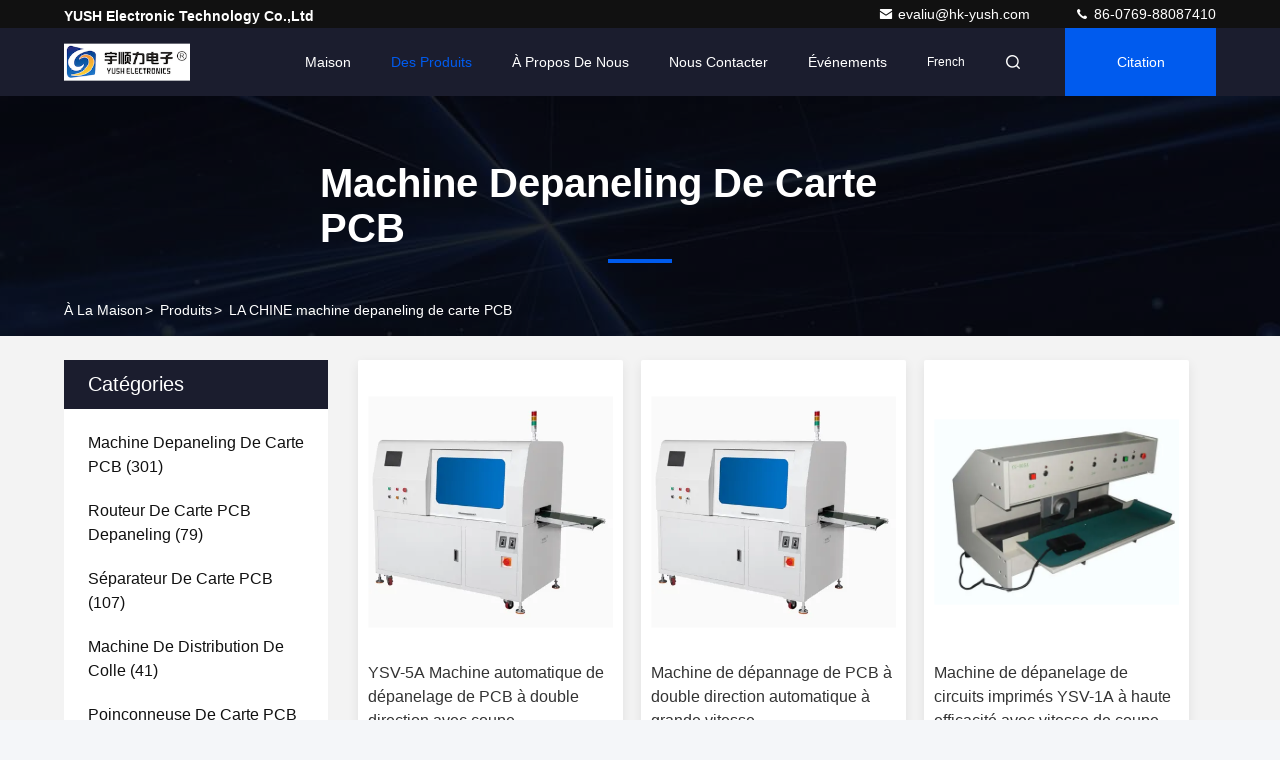

--- FILE ---
content_type: text/html
request_url: http://french.pcbdepanelingmachine.com/supplier-57244-pcb-depaneling-machine
body_size: 33280
content:

<!DOCTYPE html>
<html lang="fr">
<head>
	<meta charset="utf-8">
	<meta http-equiv="X-UA-Compatible" content="IE=edge">
	<meta name="viewport" content="width=device-width, initial-scale=1.0, maximum-scale=5.1">
    <title>machine depaneling de carte PCB usine, Acheter de bonne qualité machine depaneling de carte PCB produits de la Chine</title>
    <meta name="keywords" content="LA CHINE machine depaneling de carte PCB, machine depaneling de carte PCB usine, Acheter machine depaneling de carte PCB, De bonne qualité machine depaneling de carte PCB" />
    <meta name="description" content="Acheter à bas prix machine depaneling de carte PCB de machine depaneling de carte PCB usine, Nous fournissons la bonne qualité machine depaneling de carte PCB de la Chine." />
     <link rel='preload'
					  href=/photo/pcbdepanelingmachine/sitetpl/style/commonV2.css?ver=1740720232 as='style'><link type='text/css' rel='stylesheet'
					  href=/photo/pcbdepanelingmachine/sitetpl/style/commonV2.css?ver=1740720232 media='all'><meta property="og:title" content="machine depaneling de carte PCB usine, Acheter de bonne qualité machine depaneling de carte PCB produits de la Chine" />
<meta property="og:description" content="Acheter à bas prix machine depaneling de carte PCB de machine depaneling de carte PCB usine, Nous fournissons la bonne qualité machine depaneling de carte PCB de la Chine." />
<meta property="og:type" content="product" />
<meta property="og:availability" content="instock" />
<meta property="og:site_name" content="YUSH Electronic Technology Co.,Ltd" />
<meta property="og:url" content="https://french.pcbdepanelingmachine.com/supplier-57244-pcb-depaneling-machine" />
<meta property="og:image" content="https://french.pcbdepanelingmachine.com/photo/pt212369620-ysv_5a_automatic_double_direction_pcb_depaneling_machine_with_bidirectional_cutting_and_high_speed_steel_blades.jpg" />
<link rel="canonical" href="https://french.pcbdepanelingmachine.com/supplier-57244-pcb-depaneling-machine" />
<link rel="stylesheet" type="text/css" href="/js/guidefirstcommon.css" />
<link rel="stylesheet" type="text/css" href="/js/guidecommon_99709.css" />
<style type="text/css">
/*<![CDATA[*/
.consent__cookie {position: fixed;top: 0;left: 0;width: 100%;height: 0%;z-index: 100000;}.consent__cookie_bg {position: fixed;top: 0;left: 0;width: 100%;height: 100%;background: #000;opacity: .6;display: none }.consent__cookie_rel {position: fixed;bottom:0;left: 0;width: 100%;background: #fff;display: -webkit-box;display: -ms-flexbox;display: flex;flex-wrap: wrap;padding: 24px 80px;-webkit-box-sizing: border-box;box-sizing: border-box;-webkit-box-pack: justify;-ms-flex-pack: justify;justify-content: space-between;-webkit-transition: all ease-in-out .3s;transition: all ease-in-out .3s }.consent__close {position: absolute;top: 20px;right: 20px;cursor: pointer }.consent__close svg {fill: #777 }.consent__close:hover svg {fill: #000 }.consent__cookie_box {flex: 1;word-break: break-word;}.consent__warm {color: #777;font-size: 16px;margin-bottom: 12px;line-height: 19px }.consent__title {color: #333;font-size: 20px;font-weight: 600;margin-bottom: 12px;line-height: 23px }.consent__itxt {color: #333;font-size: 14px;margin-bottom: 12px;display: -webkit-box;display: -ms-flexbox;display: flex;-webkit-box-align: center;-ms-flex-align: center;align-items: center }.consent__itxt i {display: -webkit-inline-box;display: -ms-inline-flexbox;display: inline-flex;width: 28px;height: 28px;border-radius: 50%;background: #e0f9e9;margin-right: 8px;-webkit-box-align: center;-ms-flex-align: center;align-items: center;-webkit-box-pack: center;-ms-flex-pack: center;justify-content: center }.consent__itxt svg {fill: #3ca860 }.consent__txt {color: #a6a6a6;font-size: 14px;margin-bottom: 8px;line-height: 17px }.consent__btns {display: -webkit-box;display: -ms-flexbox;display: flex;-webkit-box-orient: vertical;-webkit-box-direction: normal;-ms-flex-direction: column;flex-direction: column;-webkit-box-pack: center;-ms-flex-pack: center;justify-content: center;flex-shrink: 0;}.consent__btn {width: 280px;height: 40px;line-height: 40px;text-align: center;background: #3ca860;color: #fff;border-radius: 4px;margin: 8px 0;-webkit-box-sizing: border-box;box-sizing: border-box;cursor: pointer;font-size:14px}.consent__btn:hover {background: #00823b }.consent__btn.empty {color: #3ca860;border: 1px solid #3ca860;background: #fff }.consent__btn.empty:hover {background: #3ca860;color: #fff }.open .consent__cookie_bg {display: block }.open .consent__cookie_rel {bottom: 0 }@media (max-width: 760px) {.consent__btns {width: 100%;align-items: center;}.consent__cookie_rel {padding: 20px 24px }}.consent__cookie.open {display: block;}.consent__cookie {display: none;}
/*]]>*/
</style>
<style type="text/css">
/*<![CDATA[*/
@media only screen and (max-width:640px){.contact_now_dialog .content-wrap .desc{background-image:url(/images/cta_images/bg_s.png) !important}}.contact_now_dialog .content-wrap .content-wrap_header .cta-close{background-image:url(/images/cta_images/sprite.png) !important}.contact_now_dialog .content-wrap .desc{background-image:url(/images/cta_images/bg_l.png) !important}.contact_now_dialog .content-wrap .cta-btn i{background-image:url(/images/cta_images/sprite.png) !important}.contact_now_dialog .content-wrap .head-tip img{content:url(/images/cta_images/cta_contact_now.png) !important}.cusim{background-image:url(/images/imicon/im.svg) !important}.cuswa{background-image:url(/images/imicon/wa.png) !important}.cusall{background-image:url(/images/imicon/allchat.svg) !important}
/*]]>*/
</style>
<script type="text/javascript" src="/js/guidefirstcommon.js"></script>
<script type="text/javascript">
/*<![CDATA[*/
window.isvideotpl = 1;window.detailurl = '/videoabout.html';
var colorUrl = '';var isShowGuide = 2;var showGuideColor = 0;var im_appid = 10003;var im_msg="Good day, what product are you looking for?";

var cta_cid = 3643;var use_defaulProductInfo = 1;var cta_pid = 0;var test_company = 0;var webim_domain = '';var company_type = 0;var cta_equipment = 'pc'; var setcookie = 'setwebimCookie(0,0,0)'; var whatsapplink = "https://wa.me/8613416743702?text=Hi%2C+YUSH+Electronic+Technology+Co.%2CLtd%2C+I%27m+interested+in+your+products."; function insertMeta(){var str = '<meta name="mobile-web-app-capable" content="yes" /><meta name="viewport" content="width=device-width, initial-scale=1.0" />';document.head.insertAdjacentHTML('beforeend',str);} var element = document.querySelector('a.footer_webim_a[href="/webim/webim_tab.html"]');if (element) {element.parentNode.removeChild(element);}

var colorUrl = '';
var aisearch = 0;
var selfUrl = '';
window.playerReportUrl='/vod/view_count/report';
var query_string = ["Products","Show",57244];
var g_tp = '';
var customtplcolor = 99709;
var str_chat = 'Discuter';
				var str_call_now = 'Appelez maintenant.';
var str_chat_now = 'discuter maintenant';
var str_contact1 = 'Obtenez le meilleur prix';var str_chat_lang='french';var str_contact2 = 'Obtenez le prix';var str_contact2 = 'Le meilleur prix';var str_contact = '- Je ne sais pas.';
window.predomainsub = "";
/*]]>*/
</script>
</head>
<body>
<img src="/logo.gif" style="display:none" alt="logo"/>
<a style="display: none!important;" title="YUSH Electronic Technology Co.,Ltd" class="float-inquiry" href="/contactnow.html" onclick='setinquiryCookie("{\"showproduct\":0,\"pid\":0,\"name\":\"\",\"source_url\":\"\",\"picurl\":\"\",\"propertyDetail\":[],\"username\":\"Ms. Eva liu\",\"viewTime\":\"Derni\\u00e8re connexion : 0 heures 33 minuts Il ya\",\"subject\":\"S&#39;il vous pla\\u00eet envoyez-moi un devis!\",\"countrycode\":\"\"}");'></a>
<script>
var originProductInfo = '';
var originProductInfo = {"showproduct":1,"pid":"11693382","name":"Double machine de carte PCB Depaneling de direction avec moteur de pas\/servo","source_url":"\/quality-11693382-double-direction-pcb-depaneling-machine-with-stepper-servo-motor","picurl":"\/photo\/pd22919005-double_direction_pcb_depaneling_machine_with_stepper_servo_motor.jpg","propertyDetail":[["Tension","220V\/110V"],["Poids de machine","300KG"],["Pression atmosph\u00e9rique fonctionnante","0.5-0.8MPA"],["Taille de machine","L1250 (1560) mm*W800mm*H1295mm"]],"company_name":null,"picurl_c":"\/photo\/pc22919005-double_direction_pcb_depaneling_machine_with_stepper_servo_motor.jpg","price":"25800 USD","username":"Eva Liu","viewTime":"Derni\u00e8re connexion : 9 heures 33 minuts Il ya","subject":"Pouvez-vous fournir Double machine de carte PCB Depaneling de direction avec moteur de pas\/servo pour nous","countrycode":""};
var save_url = "/contactsave.html";
var update_url = "/updateinquiry.html";
var productInfo = {};
var defaulProductInfo = {};
var myDate = new Date();
var curDate = myDate.getFullYear()+'-'+(parseInt(myDate.getMonth())+1)+'-'+myDate.getDate();
var message = '';
var default_pop = 1;
var leaveMessageDialog = document.getElementsByClassName('leave-message-dialog')[0]; // 获取弹层
var _$$ = function (dom) {
    return document.querySelectorAll(dom);
};
resInfo = originProductInfo;
resInfo['name'] = resInfo['name'] || '';
defaulProductInfo.pid = resInfo['pid'];
defaulProductInfo.productName = resInfo['name'] ?? '';
defaulProductInfo.productInfo = resInfo['propertyDetail'];
defaulProductInfo.productImg = resInfo['picurl_c'];
defaulProductInfo.subject = resInfo['subject'] ?? '';
defaulProductInfo.productImgAlt = resInfo['name'] ?? '';
var inquirypopup_tmp = 1;
var message = 'Cher,'+'\r\n'+"Je suis intéressé à"+' '+trim(resInfo['name'])+", pourriez-vous m'envoyer plus de détails tels que le type, la taille, le MOQ, le matériau, etc."+'\r\n'+"Merci!"+'\r\n'+"Dans l'attente de votre réponse.";
var message_1 = 'Cher,'+'\r\n'+"Je suis intéressé à"+' '+trim(resInfo['name'])+", pourriez-vous m'envoyer plus de détails tels que le type, la taille, le MOQ, le matériau, etc."+'\r\n'+"Merci!"+'\r\n'+"Dans l'attente de votre réponse.";
var message_2 = 'Bonjour,'+'\r\n'+"je cherche"+' '+trim(resInfo['name'])+", s'il vous plaît envoyez-moi le prix, les spécifications et l'image."+'\r\n'+"Votre réponse rapide sera très appréciée."+'\r\n'+"N'hésitez pas à me contacter pour plus d'informations."+'\r\n'+"Merci beaucoup.";
var message_3 = 'Bonjour,'+'\r\n'+trim(resInfo['name'])+' '+"répond à mes attentes."+'\r\n'+"Veuillez me donner le meilleur prix et d'autres informations sur le produit."+'\r\n'+"N'hésitez pas à me contacter via mon mail."+'\r\n'+"Merci beaucoup.";
var message_5 = 'Salut,'+'\r\n'+"Je suis très intéressé par votre"+' '+trim(resInfo['name'])+'.'+'\r\n'+"Veuillez m'envoyer les détails de votre produit."+'\r\n'+"Dans l'attente de votre réponse rapide."+'\r\n'+"N'hésitez pas à me contacter par mail."+'\r\n'+"Cordialement!";
var message_4 = 'Cher,'+'\r\n'+"Quel est le prix FOB sur votre"+' '+trim(resInfo['name'])+'?'+'\r\n'+"Quel est le nom du port le plus proche?"+'\r\n'+"Veuillez me répondre dès que possible, il serait préférable de partager de plus amples informations."+'\r\n'+"Cordialement!";
var message_6 = 'Cher,'+'\r\n'+"Veuillez nous fournir des informations sur votre"+' '+trim(resInfo['name'])+", comme le type, la taille, le matériau et bien sûr le meilleur prix."+'\r\n'+"Dans l'attente de votre réponse rapide."+'\r\n'+"Merci!";
var message_7 = 'Cher,'+'\r\n'+"Pouvez-vous fournir"+' '+trim(resInfo['name'])+" pour nous?"+'\r\n'+"Nous voulons d'abord une liste de prix et des détails sur le produit."+'\r\n'+"J'espère obtenir une réponse dès que possible et j'ai hâte de coopérer."+'\r\n'+"Merci beaucoup.";
var message_8 = 'salut,'+'\r\n'+"je cherche"+' '+trim(resInfo['name'])+", Veuillez me donner des informations plus détaillées sur le produit."+'\r\n'+"J'attends votre réponse avec impatience."+'\r\n'+"Merci!";
var message_9 = 'Bonjour,'+'\r\n'+"Votre"+' '+trim(resInfo['name'])+" répond très bien à mes exigences."+'\r\n'+"S'il vous plaît envoyez-moi le prix, les spécifications et un modèle similaire sera OK."+'\r\n'+"N'hésitez pas à discuter avec moi."+'\r\n'+"Merci!";
var message_10 = 'Cher,'+'\r\n'+"Je veux en savoir plus sur les détails et la citation de"+' '+trim(resInfo['name'])+'.'+'\r\n'+"N'hésitez pas à me contacter."+'\r\n'+"Cordialement!";

var r = getRandom(1,10);

defaulProductInfo.message = eval("message_"+r);
    defaulProductInfo.message = eval("message_"+r);
        var mytAjax = {

    post: function(url, data, fn) {
        var xhr = new XMLHttpRequest();
        xhr.open("POST", url, true);
        xhr.setRequestHeader("Content-Type", "application/x-www-form-urlencoded;charset=UTF-8");
        xhr.setRequestHeader("X-Requested-With", "XMLHttpRequest");
        xhr.setRequestHeader('Content-Type','text/plain;charset=UTF-8');
        xhr.onreadystatechange = function() {
            if(xhr.readyState == 4 && (xhr.status == 200 || xhr.status == 304)) {
                fn.call(this, xhr.responseText);
            }
        };
        xhr.send(data);
    },

    postform: function(url, data, fn) {
        var xhr = new XMLHttpRequest();
        xhr.open("POST", url, true);
        xhr.setRequestHeader("X-Requested-With", "XMLHttpRequest");
        xhr.onreadystatechange = function() {
            if(xhr.readyState == 4 && (xhr.status == 200 || xhr.status == 304)) {
                fn.call(this, xhr.responseText);
            }
        };
        xhr.send(data);
    }
};
/*window.onload = function(){
    leaveMessageDialog = document.getElementsByClassName('leave-message-dialog')[0];
    if (window.localStorage.recordDialogStatus=='undefined' || (window.localStorage.recordDialogStatus!='undefined' && window.localStorage.recordDialogStatus != curDate)) {
        setTimeout(function(){
            if(parseInt(inquirypopup_tmp%10) == 1){
                creatDialog(defaulProductInfo, 1);
            }
        }, 6000);
    }
};*/
function trim(str)
{
    str = str.replace(/(^\s*)/g,"");
    return str.replace(/(\s*$)/g,"");
};
function getRandom(m,n){
    var num = Math.floor(Math.random()*(m - n) + n);
    return num;
};
function strBtn(param) {

    var starattextarea = document.getElementById("textareamessage").value.length;
    var email = document.getElementById("startEmail").value;

    var default_tip = document.querySelectorAll(".watermark_container").length;
    if (20 < starattextarea && starattextarea < 3000) {
        if(default_tip>0){
            document.getElementById("textareamessage1").parentNode.parentNode.nextElementSibling.style.display = "none";
        }else{
            document.getElementById("textareamessage1").parentNode.nextElementSibling.style.display = "none";
        }

    } else {
        if(default_tip>0){
            document.getElementById("textareamessage1").parentNode.parentNode.nextElementSibling.style.display = "block";
        }else{
            document.getElementById("textareamessage1").parentNode.nextElementSibling.style.display = "block";
        }

        return;
    }

    // var re = /^([a-zA-Z0-9_-])+@([a-zA-Z0-9_-])+\.([a-zA-Z0-9_-])+/i;/*邮箱不区分大小写*/
    var re = /^[a-zA-Z0-9][\w-]*(\.?[\w-]+)*@[a-zA-Z0-9-]+(\.[a-zA-Z0-9]+)+$/i;
    if (!re.test(email)) {
        document.getElementById("startEmail").nextElementSibling.style.display = "block";
        return;
    } else {
        document.getElementById("startEmail").nextElementSibling.style.display = "none";
    }

    var subject = document.getElementById("pop_subject").value;
    var pid = document.getElementById("pop_pid").value;
    var message = document.getElementById("textareamessage").value;
    var sender_email = document.getElementById("startEmail").value;
    var tel = '';
    if (document.getElementById("tel0") != undefined && document.getElementById("tel0") != '')
        tel = document.getElementById("tel0").value;
    var form_serialize = '&tel='+tel;

    form_serialize = form_serialize.replace(/\+/g, "%2B");
    mytAjax.post(save_url,"pid="+pid+"&subject="+subject+"&email="+sender_email+"&message="+(message)+form_serialize,function(res){
        var mes = JSON.parse(res);
        if(mes.status == 200){
            var iid = mes.iid;
            document.getElementById("pop_iid").value = iid;
            document.getElementById("pop_uuid").value = mes.uuid;

            if(typeof gtag_report_conversion === "function"){
                gtag_report_conversion();//执行统计js代码
            }
            if(typeof fbq === "function"){
                fbq('track','Purchase');//执行统计js代码
            }
        }
    });
    for (var index = 0; index < document.querySelectorAll(".dialog-content-pql").length; index++) {
        document.querySelectorAll(".dialog-content-pql")[index].style.display = "none";
    };
    $('#idphonepql').val(tel);
    document.getElementById("dialog-content-pql-id").style.display = "block";
    ;
};
function twoBtnOk(param) {

    var selectgender = document.getElementById("Mr").innerHTML;
    var iid = document.getElementById("pop_iid").value;
    var sendername = document.getElementById("idnamepql").value;
    var senderphone = document.getElementById("idphonepql").value;
    var sendercname = document.getElementById("idcompanypql").value;
    var uuid = document.getElementById("pop_uuid").value;
    var gender = 2;
    if(selectgender == 'Mr.') gender = 0;
    if(selectgender == 'Mrs.') gender = 1;
    var pid = document.getElementById("pop_pid").value;
    var form_serialize = '';

        form_serialize = form_serialize.replace(/\+/g, "%2B");

    mytAjax.post(update_url,"iid="+iid+"&gender="+gender+"&uuid="+uuid+"&name="+(sendername)+"&tel="+(senderphone)+"&company="+(sendercname)+form_serialize,function(res){});

    for (var index = 0; index < document.querySelectorAll(".dialog-content-pql").length; index++) {
        document.querySelectorAll(".dialog-content-pql")[index].style.display = "none";
    };
    document.getElementById("dialog-content-pql-ok").style.display = "block";

};
function toCheckMust(name) {
    $('#'+name+'error').hide();
}
function handClidk(param) {
    var starattextarea = document.getElementById("textareamessage1").value.length;
    var email = document.getElementById("startEmail1").value;
    var default_tip = document.querySelectorAll(".watermark_container").length;
    if (20 < starattextarea && starattextarea < 3000) {
        if(default_tip>0){
            document.getElementById("textareamessage1").parentNode.parentNode.nextElementSibling.style.display = "none";
        }else{
            document.getElementById("textareamessage1").parentNode.nextElementSibling.style.display = "none";
        }

    } else {
        if(default_tip>0){
            document.getElementById("textareamessage1").parentNode.parentNode.nextElementSibling.style.display = "block";
        }else{
            document.getElementById("textareamessage1").parentNode.nextElementSibling.style.display = "block";
        }

        return;
    }

    // var re = /^([a-zA-Z0-9_-])+@([a-zA-Z0-9_-])+\.([a-zA-Z0-9_-])+/i;
    var re = /^[a-zA-Z0-9][\w-]*(\.?[\w-]+)*@[a-zA-Z0-9-]+(\.[a-zA-Z0-9]+)+$/i;
    if (!re.test(email)) {
        document.getElementById("startEmail1").nextElementSibling.style.display = "block";
        return;
    } else {
        document.getElementById("startEmail1").nextElementSibling.style.display = "none";
    }

    var subject = document.getElementById("pop_subject").value;
    var pid = document.getElementById("pop_pid").value;
    var message = document.getElementById("textareamessage1").value;
    var sender_email = document.getElementById("startEmail1").value;
    var form_serialize = tel = '';
    if (document.getElementById("tel1") != undefined && document.getElementById("tel1") != '')
        tel = document.getElementById("tel1").value;
        mytAjax.post(save_url,"email="+sender_email+"&tel="+tel+"&pid="+pid+"&message="+message+"&subject="+subject+form_serialize,function(res){

        var mes = JSON.parse(res);
        if(mes.status == 200){
            var iid = mes.iid;
            document.getElementById("pop_iid").value = iid;
            document.getElementById("pop_uuid").value = mes.uuid;
            if(typeof gtag_report_conversion === "function"){
                gtag_report_conversion();//执行统计js代码
            }
        }

    });
    for (var index = 0; index < document.querySelectorAll(".dialog-content-pql").length; index++) {
        document.querySelectorAll(".dialog-content-pql")[index].style.display = "none";
    };
    $('#idphonepql').val(tel);
    document.getElementById("dialog-content-pql-id").style.display = "block";

};
window.addEventListener('load', function () {
    $('.checkbox-wrap label').each(function(){
        if($(this).find('input').prop('checked')){
            $(this).addClass('on')
        }else {
            $(this).removeClass('on')
        }
    })
    $(document).on('click', '.checkbox-wrap label' , function(ev){
        if (ev.target.tagName.toUpperCase() != 'INPUT') {
            $(this).toggleClass('on')
        }
    })
})

function hand_video(pdata) {
    data = JSON.parse(pdata);
    productInfo.productName = data.productName;
    productInfo.productInfo = data.productInfo;
    productInfo.productImg = data.productImg;
    productInfo.subject = data.subject;

    var message = 'Cher,'+'\r\n'+"Je suis intéressé à"+' '+trim(data.productName)+", pourriez-vous m'envoyer plus de détails tels que le type, la taille, la quantité, le matériau, etc."+'\r\n'+"Merci!"+'\r\n'+"Dans l'attente de votre réponse.";

    var message = 'Cher,'+'\r\n'+"Je suis intéressé à"+' '+trim(data.productName)+", pourriez-vous m'envoyer plus de détails tels que le type, la taille, le MOQ, le matériau, etc."+'\r\n'+"Merci!"+'\r\n'+"Dans l'attente de votre réponse.";
    var message_1 = 'Cher,'+'\r\n'+"Je suis intéressé à"+' '+trim(data.productName)+", pourriez-vous m'envoyer plus de détails tels que le type, la taille, le MOQ, le matériau, etc."+'\r\n'+"Merci!"+'\r\n'+"Dans l'attente de votre réponse.";
    var message_2 = 'Bonjour,'+'\r\n'+"je cherche"+' '+trim(data.productName)+", s'il vous plaît envoyez-moi le prix, les spécifications et l'image."+'\r\n'+"Votre réponse rapide sera très appréciée."+'\r\n'+"N'hésitez pas à me contacter pour plus d'informations."+'\r\n'+"Merci beaucoup.";
    var message_3 = 'Bonjour,'+'\r\n'+trim(data.productName)+' '+"répond à mes attentes."+'\r\n'+"Veuillez me donner le meilleur prix et d'autres informations sur le produit."+'\r\n'+"N'hésitez pas à me contacter via mon mail."+'\r\n'+"Merci beaucoup.";

    var message_4 = 'Cher,'+'\r\n'+"Quel est le prix FOB sur votre"+' '+trim(data.productName)+'?'+'\r\n'+"Quel est le nom du port le plus proche?"+'\r\n'+"Veuillez me répondre dès que possible, il serait préférable de partager de plus amples informations."+'\r\n'+"Cordialement!";
    var message_5 = 'Salut,'+'\r\n'+"Je suis très intéressé par votre"+' '+trim(data.productName)+'.'+'\r\n'+"Veuillez m'envoyer les détails de votre produit."+'\r\n'+"Dans l'attente de votre réponse rapide."+'\r\n'+"N'hésitez pas à me contacter par mail."+'\r\n'+"Cordialement!";

    var message_6 = 'Cher,'+'\r\n'+"Veuillez nous fournir des informations sur votre"+' '+trim(data.productName)+", comme le type, la taille, le matériau et bien sûr le meilleur prix."+'\r\n'+"Dans l'attente de votre réponse rapide."+'\r\n'+"Merci!";
    var message_7 = 'Cher,'+'\r\n'+"Pouvez-vous fournir"+' '+trim(data.productName)+" pour nous?"+'\r\n'+"Nous voulons d'abord une liste de prix et des détails sur le produit."+'\r\n'+"J'espère obtenir une réponse dès que possible et j'ai hâte de coopérer."+'\r\n'+"Merci beaucoup.";
    var message_8 = 'salut,'+'\r\n'+"je cherche"+' '+trim(data.productName)+", Veuillez me donner des informations plus détaillées sur le produit."+'\r\n'+"J'attends votre réponse avec impatience."+'\r\n'+"Merci!";
    var message_9 = 'Bonjour,'+'\r\n'+"Votre"+' '+trim(data.productName)+" répond très bien à mes exigences."+'\r\n'+"S'il vous plaît envoyez-moi le prix, les spécifications et un modèle similaire sera OK."+'\r\n'+"N'hésitez pas à discuter avec moi."+'\r\n'+"Merci!";
    var message_10 = 'Cher,'+'\r\n'+"Je veux en savoir plus sur les détails et la citation de"+' '+trim(data.productName)+'.'+'\r\n'+"N'hésitez pas à me contacter."+'\r\n'+"Cordialement!";

    var r = getRandom(1,10);

    productInfo.message = eval("message_"+r);
            if(parseInt(inquirypopup_tmp/10) == 1){
        productInfo.message = "";
    }
    productInfo.pid = data.pid;
    creatDialog(productInfo, 2);
};

function handDialog(pdata) {
    data = JSON.parse(pdata);
    productInfo.productName = data.productName;
    productInfo.productInfo = data.productInfo;
    productInfo.productImg = data.productImg;
    productInfo.subject = data.subject;

    var message = 'Cher,'+'\r\n'+"Je suis intéressé à"+' '+trim(data.productName)+", pourriez-vous m'envoyer plus de détails tels que le type, la taille, la quantité, le matériau, etc."+'\r\n'+"Merci!"+'\r\n'+"Dans l'attente de votre réponse.";

    var message = 'Cher,'+'\r\n'+"Je suis intéressé à"+' '+trim(data.productName)+", pourriez-vous m'envoyer plus de détails tels que le type, la taille, le MOQ, le matériau, etc."+'\r\n'+"Merci!"+'\r\n'+"Dans l'attente de votre réponse.";
    var message_1 = 'Cher,'+'\r\n'+"Je suis intéressé à"+' '+trim(data.productName)+", pourriez-vous m'envoyer plus de détails tels que le type, la taille, le MOQ, le matériau, etc."+'\r\n'+"Merci!"+'\r\n'+"Dans l'attente de votre réponse.";
    var message_2 = 'Bonjour,'+'\r\n'+"je cherche"+' '+trim(data.productName)+", s'il vous plaît envoyez-moi le prix, les spécifications et l'image."+'\r\n'+"Votre réponse rapide sera très appréciée."+'\r\n'+"N'hésitez pas à me contacter pour plus d'informations."+'\r\n'+"Merci beaucoup.";
    var message_3 = 'Bonjour,'+'\r\n'+trim(data.productName)+' '+"répond à mes attentes."+'\r\n'+"Veuillez me donner le meilleur prix et d'autres informations sur le produit."+'\r\n'+"N'hésitez pas à me contacter via mon mail."+'\r\n'+"Merci beaucoup.";

    var message_4 = 'Cher,'+'\r\n'+"Quel est le prix FOB sur votre"+' '+trim(data.productName)+'?'+'\r\n'+"Quel est le nom du port le plus proche?"+'\r\n'+"Veuillez me répondre dès que possible, il serait préférable de partager de plus amples informations."+'\r\n'+"Cordialement!";
    var message_5 = 'Salut,'+'\r\n'+"Je suis très intéressé par votre"+' '+trim(data.productName)+'.'+'\r\n'+"Veuillez m'envoyer les détails de votre produit."+'\r\n'+"Dans l'attente de votre réponse rapide."+'\r\n'+"N'hésitez pas à me contacter par mail."+'\r\n'+"Cordialement!";
        var message_6 = 'Cher,'+'\r\n'+"Veuillez nous fournir des informations sur votre"+' '+trim(data.productName)+", comme le type, la taille, le matériau et bien sûr le meilleur prix."+'\r\n'+"Dans l'attente de votre réponse rapide."+'\r\n'+"Merci!";
    var message_7 = 'Cher,'+'\r\n'+"Pouvez-vous fournir"+' '+trim(data.productName)+" pour nous?"+'\r\n'+"Nous voulons d'abord une liste de prix et des détails sur le produit."+'\r\n'+"J'espère obtenir une réponse dès que possible et j'ai hâte de coopérer."+'\r\n'+"Merci beaucoup.";
    var message_8 = 'salut,'+'\r\n'+"je cherche"+' '+trim(data.productName)+", Veuillez me donner des informations plus détaillées sur le produit."+'\r\n'+"J'attends votre réponse avec impatience."+'\r\n'+"Merci!";
    var message_9 = 'Bonjour,'+'\r\n'+"Votre"+' '+trim(data.productName)+" répond très bien à mes exigences."+'\r\n'+"S'il vous plaît envoyez-moi le prix, les spécifications et un modèle similaire sera OK."+'\r\n'+"N'hésitez pas à discuter avec moi."+'\r\n'+"Merci!";
    var message_10 = 'Cher,'+'\r\n'+"Je veux en savoir plus sur les détails et la citation de"+' '+trim(data.productName)+'.'+'\r\n'+"N'hésitez pas à me contacter."+'\r\n'+"Cordialement!";

    var r = getRandom(1,10);
    productInfo.message = eval("message_"+r);
            if(parseInt(inquirypopup_tmp/10) == 1){
        productInfo.message = "";
    }
    productInfo.pid = data.pid;
    creatDialog(productInfo, 2);
};

function closepql(param) {

    leaveMessageDialog.style.display = 'none';
};

function closepql2(param) {

    for (var index = 0; index < document.querySelectorAll(".dialog-content-pql").length; index++) {
        document.querySelectorAll(".dialog-content-pql")[index].style.display = "none";
    };
    document.getElementById("dialog-content-pql-ok").style.display = "block";
};

function decodeHtmlEntities(str) {
    var tempElement = document.createElement('div');
    tempElement.innerHTML = str;
    return tempElement.textContent || tempElement.innerText || '';
}

function initProduct(productInfo,type){

    productInfo.productName = decodeHtmlEntities(productInfo.productName);
    productInfo.message = decodeHtmlEntities(productInfo.message);

    leaveMessageDialog = document.getElementsByClassName('leave-message-dialog')[0];
    leaveMessageDialog.style.display = "block";
    if(type == 3){
        var popinquiryemail = document.getElementById("popinquiryemail").value;
        _$$("#startEmail1")[0].value = popinquiryemail;
    }else{
        _$$("#startEmail1")[0].value = "";
    }
    _$$("#startEmail")[0].value = "";
    _$$("#idnamepql")[0].value = "";
    _$$("#idphonepql")[0].value = "";
    _$$("#idcompanypql")[0].value = "";

    _$$("#pop_pid")[0].value = productInfo.pid;
    _$$("#pop_subject")[0].value = productInfo.subject;
    
    if(parseInt(inquirypopup_tmp/10) == 1){
        productInfo.message = "";
    }

    _$$("#textareamessage1")[0].value = productInfo.message;
    _$$("#textareamessage")[0].value = productInfo.message;

    _$$("#dialog-content-pql-id .titlep")[0].innerHTML = productInfo.productName;
    _$$("#dialog-content-pql-id img")[0].setAttribute("src", productInfo.productImg);
    _$$("#dialog-content-pql-id img")[0].setAttribute("alt", productInfo.productImgAlt);

    _$$("#dialog-content-pql-id-hand img")[0].setAttribute("src", productInfo.productImg);
    _$$("#dialog-content-pql-id-hand img")[0].setAttribute("alt", productInfo.productImgAlt);
    _$$("#dialog-content-pql-id-hand .titlep")[0].innerHTML = productInfo.productName;

    if (productInfo.productInfo.length > 0) {
        var ul2, ul;
        ul = document.createElement("ul");
        for (var index = 0; index < productInfo.productInfo.length; index++) {
            var el = productInfo.productInfo[index];
            var li = document.createElement("li");
            var span1 = document.createElement("span");
            span1.innerHTML = el[0] + ":";
            var span2 = document.createElement("span");
            span2.innerHTML = el[1];
            li.appendChild(span1);
            li.appendChild(span2);
            ul.appendChild(li);

        }
        ul2 = ul.cloneNode(true);
        if (type === 1) {
            _$$("#dialog-content-pql-id .left")[0].replaceChild(ul, _$$("#dialog-content-pql-id .left ul")[0]);
        } else {
            _$$("#dialog-content-pql-id-hand .left")[0].replaceChild(ul2, _$$("#dialog-content-pql-id-hand .left ul")[0]);
            _$$("#dialog-content-pql-id .left")[0].replaceChild(ul, _$$("#dialog-content-pql-id .left ul")[0]);
        }
    };
    for (var index = 0; index < _$$("#dialog-content-pql-id .right ul li").length; index++) {
        _$$("#dialog-content-pql-id .right ul li")[index].addEventListener("click", function (params) {
            _$$("#dialog-content-pql-id .right #Mr")[0].innerHTML = this.innerHTML
        }, false)

    };

};
function closeInquiryCreateDialog() {
    document.getElementById("xuanpan_dialog_box_pql").style.display = "none";
};
function showInquiryCreateDialog() {
    document.getElementById("xuanpan_dialog_box_pql").style.display = "block";
};
function submitPopInquiry(){
    var message = document.getElementById("inquiry_message").value;
    var email = document.getElementById("inquiry_email").value;
    var subject = defaulProductInfo.subject;
    var pid = defaulProductInfo.pid;
    if (email === undefined) {
        showInquiryCreateDialog();
        document.getElementById("inquiry_email").style.border = "1px solid red";
        return false;
    };
    if (message === undefined) {
        showInquiryCreateDialog();
        document.getElementById("inquiry_message").style.border = "1px solid red";
        return false;
    };
    if (email.search(/^\w+((-\w+)|(\.\w+))*\@[A-Za-z0-9]+((\.|-)[A-Za-z0-9]+)*\.[A-Za-z0-9]+$/) == -1) {
        document.getElementById("inquiry_email").style.border= "1px solid red";
        showInquiryCreateDialog();
        return false;
    } else {
        document.getElementById("inquiry_email").style.border= "";
    };
    if (message.length < 20 || message.length >3000) {
        showInquiryCreateDialog();
        document.getElementById("inquiry_message").style.border = "1px solid red";
        return false;
    } else {
        document.getElementById("inquiry_message").style.border = "";
    };
    var tel = '';
    if (document.getElementById("tel") != undefined && document.getElementById("tel") != '')
        tel = document.getElementById("tel").value;

    mytAjax.post(save_url,"pid="+pid+"&subject="+subject+"&email="+email+"&message="+(message)+'&tel='+tel,function(res){
        var mes = JSON.parse(res);
        if(mes.status == 200){
            var iid = mes.iid;
            document.getElementById("pop_iid").value = iid;
            document.getElementById("pop_uuid").value = mes.uuid;

        }
    });
    initProduct(defaulProductInfo);
    for (var index = 0; index < document.querySelectorAll(".dialog-content-pql").length; index++) {
        document.querySelectorAll(".dialog-content-pql")[index].style.display = "none";
    };
    $('#idphonepql').val(tel);
    document.getElementById("dialog-content-pql-id").style.display = "block";

};

//带附件上传
function submitPopInquiryfile(email_id,message_id,check_sort,name_id,phone_id,company_id,attachments){

    if(typeof(check_sort) == 'undefined'){
        check_sort = 0;
    }
    var message = document.getElementById(message_id).value;
    var email = document.getElementById(email_id).value;
    var attachments = document.getElementById(attachments).value;
    if(typeof(name_id) !== 'undefined' && name_id != ""){
        var name  = document.getElementById(name_id).value;
    }
    if(typeof(phone_id) !== 'undefined' && phone_id != ""){
        var phone = document.getElementById(phone_id).value;
    }
    if(typeof(company_id) !== 'undefined' && company_id != ""){
        var company = document.getElementById(company_id).value;
    }
    var subject = defaulProductInfo.subject;
    var pid = defaulProductInfo.pid;

    if(check_sort == 0){
        if (email === undefined) {
            showInquiryCreateDialog();
            document.getElementById(email_id).style.border = "1px solid red";
            return false;
        };
        if (message === undefined) {
            showInquiryCreateDialog();
            document.getElementById(message_id).style.border = "1px solid red";
            return false;
        };

        if (email.search(/^\w+((-\w+)|(\.\w+))*\@[A-Za-z0-9]+((\.|-)[A-Za-z0-9]+)*\.[A-Za-z0-9]+$/) == -1) {
            document.getElementById(email_id).style.border= "1px solid red";
            showInquiryCreateDialog();
            return false;
        } else {
            document.getElementById(email_id).style.border= "";
        };
        if (message.length < 20 || message.length >3000) {
            showInquiryCreateDialog();
            document.getElementById(message_id).style.border = "1px solid red";
            return false;
        } else {
            document.getElementById(message_id).style.border = "";
        };
    }else{

        if (message === undefined) {
            showInquiryCreateDialog();
            document.getElementById(message_id).style.border = "1px solid red";
            return false;
        };

        if (email === undefined) {
            showInquiryCreateDialog();
            document.getElementById(email_id).style.border = "1px solid red";
            return false;
        };

        if (message.length < 20 || message.length >3000) {
            showInquiryCreateDialog();
            document.getElementById(message_id).style.border = "1px solid red";
            return false;
        } else {
            document.getElementById(message_id).style.border = "";
        };

        if (email.search(/^\w+((-\w+)|(\.\w+))*\@[A-Za-z0-9]+((\.|-)[A-Za-z0-9]+)*\.[A-Za-z0-9]+$/) == -1) {
            document.getElementById(email_id).style.border= "1px solid red";
            showInquiryCreateDialog();
            return false;
        } else {
            document.getElementById(email_id).style.border= "";
        };

    };

    mytAjax.post(save_url,"pid="+pid+"&subject="+subject+"&email="+email+"&message="+message+"&company="+company+"&attachments="+attachments,function(res){
        var mes = JSON.parse(res);
        if(mes.status == 200){
            var iid = mes.iid;
            document.getElementById("pop_iid").value = iid;
            document.getElementById("pop_uuid").value = mes.uuid;

            if(typeof gtag_report_conversion === "function"){
                gtag_report_conversion();//执行统计js代码
            }
            if(typeof fbq === "function"){
                fbq('track','Purchase');//执行统计js代码
            }
        }
    });
    initProduct(defaulProductInfo);

    if(name !== undefined && name != ""){
        _$$("#idnamepql")[0].value = name;
    }

    if(phone !== undefined && phone != ""){
        _$$("#idphonepql")[0].value = phone;
    }

    if(company !== undefined && company != ""){
        _$$("#idcompanypql")[0].value = company;
    }

    for (var index = 0; index < document.querySelectorAll(".dialog-content-pql").length; index++) {
        document.querySelectorAll(".dialog-content-pql")[index].style.display = "none";
    };
    document.getElementById("dialog-content-pql-id").style.display = "block";

};
function submitPopInquiryByParam(email_id,message_id,check_sort,name_id,phone_id,company_id){

    if(typeof(check_sort) == 'undefined'){
        check_sort = 0;
    }

    var senderphone = '';
    var message = document.getElementById(message_id).value;
    var email = document.getElementById(email_id).value;
    if(typeof(name_id) !== 'undefined' && name_id != ""){
        var name  = document.getElementById(name_id).value;
    }
    if(typeof(phone_id) !== 'undefined' && phone_id != ""){
        var phone = document.getElementById(phone_id).value;
        senderphone = phone;
    }
    if(typeof(company_id) !== 'undefined' && company_id != ""){
        var company = document.getElementById(company_id).value;
    }
    var subject = defaulProductInfo.subject;
    var pid = defaulProductInfo.pid;

    if(check_sort == 0){
        if (email === undefined) {
            showInquiryCreateDialog();
            document.getElementById(email_id).style.border = "1px solid red";
            return false;
        };
        if (message === undefined) {
            showInquiryCreateDialog();
            document.getElementById(message_id).style.border = "1px solid red";
            return false;
        };

        if (email.search(/^\w+((-\w+)|(\.\w+))*\@[A-Za-z0-9]+((\.|-)[A-Za-z0-9]+)*\.[A-Za-z0-9]+$/) == -1) {
            document.getElementById(email_id).style.border= "1px solid red";
            showInquiryCreateDialog();
            return false;
        } else {
            document.getElementById(email_id).style.border= "";
        };
        if (message.length < 20 || message.length >3000) {
            showInquiryCreateDialog();
            document.getElementById(message_id).style.border = "1px solid red";
            return false;
        } else {
            document.getElementById(message_id).style.border = "";
        };
    }else{

        if (message === undefined) {
            showInquiryCreateDialog();
            document.getElementById(message_id).style.border = "1px solid red";
            return false;
        };

        if (email === undefined) {
            showInquiryCreateDialog();
            document.getElementById(email_id).style.border = "1px solid red";
            return false;
        };

        if (message.length < 20 || message.length >3000) {
            showInquiryCreateDialog();
            document.getElementById(message_id).style.border = "1px solid red";
            return false;
        } else {
            document.getElementById(message_id).style.border = "";
        };

        if (email.search(/^\w+((-\w+)|(\.\w+))*\@[A-Za-z0-9]+((\.|-)[A-Za-z0-9]+)*\.[A-Za-z0-9]+$/) == -1) {
            document.getElementById(email_id).style.border= "1px solid red";
            showInquiryCreateDialog();
            return false;
        } else {
            document.getElementById(email_id).style.border= "";
        };

    };

    var productsku = "";
    if($("#product_sku").length > 0){
        productsku = $("#product_sku").html();
    }

    mytAjax.post(save_url,"tel="+senderphone+"&pid="+pid+"&subject="+subject+"&email="+email+"&message="+message+"&messagesku="+encodeURI(productsku),function(res){
        var mes = JSON.parse(res);
        if(mes.status == 200){
            var iid = mes.iid;
            document.getElementById("pop_iid").value = iid;
            document.getElementById("pop_uuid").value = mes.uuid;

            if(typeof gtag_report_conversion === "function"){
                gtag_report_conversion();//执行统计js代码
            }
            if(typeof fbq === "function"){
                fbq('track','Purchase');//执行统计js代码
            }
        }
    });
    initProduct(defaulProductInfo);

    if(name !== undefined && name != ""){
        _$$("#idnamepql")[0].value = name;
    }

    if(phone !== undefined && phone != ""){
        _$$("#idphonepql")[0].value = phone;
    }

    if(company !== undefined && company != ""){
        _$$("#idcompanypql")[0].value = company;
    }

    for (var index = 0; index < document.querySelectorAll(".dialog-content-pql").length; index++) {
        document.querySelectorAll(".dialog-content-pql")[index].style.display = "none";

    };
    document.getElementById("dialog-content-pql-id").style.display = "block";

};

function creat_videoDialog(productInfo, type) {

    if(type == 1){
        if(default_pop != 1){
            return false;
        }
        window.localStorage.recordDialogStatus = curDate;
    }else{
        default_pop = 0;
    }
    initProduct(productInfo, type);
    if (type === 1) {
        // 自动弹出
        for (var index = 0; index < document.querySelectorAll(".dialog-content-pql").length; index++) {

            document.querySelectorAll(".dialog-content-pql")[index].style.display = "none";
        };
        document.getElementById("dialog-content-pql").style.display = "block";
    } else {
        // 手动弹出
        for (var index = 0; index < document.querySelectorAll(".dialog-content-pql").length; index++) {
            document.querySelectorAll(".dialog-content-pql")[index].style.display = "none";
        };
        document.getElementById("dialog-content-pql-id-hand").style.display = "block";
    }
}

function creatDialog(productInfo, type) {

    if(type == 1){
        if(default_pop != 1){
            return false;
        }
        window.localStorage.recordDialogStatus = curDate;
    }else{
        default_pop = 0;
    }
    initProduct(productInfo, type);
    if (type === 1) {
        // 自动弹出
        for (var index = 0; index < document.querySelectorAll(".dialog-content-pql").length; index++) {

            document.querySelectorAll(".dialog-content-pql")[index].style.display = "none";
        };
        document.getElementById("dialog-content-pql").style.display = "block";
    } else {
        // 手动弹出
        for (var index = 0; index < document.querySelectorAll(".dialog-content-pql").length; index++) {
            document.querySelectorAll(".dialog-content-pql")[index].style.display = "none";
        };
        document.getElementById("dialog-content-pql-id-hand").style.display = "block";
    }
}

//带邮箱信息打开询盘框 emailtype=1表示带入邮箱
function openDialog(emailtype){
    var type = 2;//不带入邮箱，手动弹出
    if(emailtype == 1){
        var popinquiryemail = document.getElementById("popinquiryemail").value;
        // var re = /^([a-zA-Z0-9_-])+@([a-zA-Z0-9_-])+\.([a-zA-Z0-9_-])+/i;
        var re = /^[a-zA-Z0-9][\w-]*(\.?[\w-]+)*@[a-zA-Z0-9-]+(\.[a-zA-Z0-9]+)+$/i;
        if (!re.test(popinquiryemail)) {
            //前端提示样式;
            showInquiryCreateDialog();
            document.getElementById("popinquiryemail").style.border = "1px solid red";
            return false;
        } else {
            //前端提示样式;
        }
        var type = 3;
    }
    creatDialog(defaulProductInfo,type);
}

//上传附件
function inquiryUploadFile(){
    var fileObj = document.querySelector("#fileId").files[0];
    //构建表单数据
    var formData = new FormData();
    var filesize = fileObj.size;
    if(filesize > 10485760 || filesize == 0) {
        document.getElementById("filetips").style.display = "block";
        return false;
    }else {
        document.getElementById("filetips").style.display = "none";
    }
    formData.append('popinquiryfile', fileObj);
    document.getElementById("quotefileform").reset();
    var save_url = "/inquiryuploadfile.html";
    mytAjax.postform(save_url,formData,function(res){
        var mes = JSON.parse(res);
        if(mes.status == 200){
            document.getElementById("uploader-file-info").innerHTML = document.getElementById("uploader-file-info").innerHTML + "<span class=op>"+mes.attfile.name+"<a class=delatt id=att"+mes.attfile.id+" onclick=delatt("+mes.attfile.id+");>Delete</a></span>";
            var nowattachs = document.getElementById("attachments").value;
            if( nowattachs !== ""){
                var attachs = JSON.parse(nowattachs);
                attachs[mes.attfile.id] = mes.attfile;
            }else{
                var attachs = {};
                attachs[mes.attfile.id] = mes.attfile;
            }
            document.getElementById("attachments").value = JSON.stringify(attachs);
        }
    });
}
//附件删除
function delatt(attid)
{
    var nowattachs = document.getElementById("attachments").value;
    if( nowattachs !== ""){
        var attachs = JSON.parse(nowattachs);
        if(attachs[attid] == ""){
            return false;
        }
        var formData = new FormData();
        var delfile = attachs[attid]['filename'];
        var save_url = "/inquirydelfile.html";
        if(delfile != "") {
            formData.append('delfile', delfile);
            mytAjax.postform(save_url, formData, function (res) {
                if(res !== "") {
                    var mes = JSON.parse(res);
                    if (mes.status == 200) {
                        delete attachs[attid];
                        document.getElementById("attachments").value = JSON.stringify(attachs);
                        var s = document.getElementById("att"+attid);
                        s.parentNode.remove();
                    }
                }
            });
        }
    }else{
        return false;
    }
}

</script>
<div class="leave-message-dialog" style="display: none">
<style>
    .leave-message-dialog .close:before, .leave-message-dialog .close:after{
        content:initial;
    }
</style>
<div class="dialog-content-pql" id="dialog-content-pql" style="display: none">
    <span class="close" onclick="closepql()"><img src="/images/close.png" alt="close"></span>
    <div class="title">
        <p class="firstp-pql">Laisser un message</p>
        <p class="lastp-pql">Nous vous rappellerons bientôt!</p>
    </div>
    <div class="form">
        <div class="textarea">
            <textarea style='font-family: robot;'  name="" id="textareamessage" cols="30" rows="10" style="margin-bottom:14px;width:100%"
                placeholder="Veuillez écrire vos détails d'enquête."></textarea>
        </div>
        <p class="error-pql"> <span class="icon-pql"><img src="/images/error.png" alt="YUSH Electronic Technology Co.,Ltd"></span> Votre message doit contenir entre 20 et 3 000 caractères!</p>
        <input id="startEmail" type="text" placeholder="Entrez dans votre email" onkeydown="if(event.keyCode === 13){ strBtn();}">
        <p class="error-pql"><span class="icon-pql"><img src="/images/error.png" alt="YUSH Electronic Technology Co.,Ltd"></span> Merci de consulter vos emails! </p>
                <div class="operations">
            <div class='btn' id="submitStart" type="submit" onclick="strBtn()">SOUMETTRE</div>
        </div>
            </div>
</div>
<div class="dialog-content-pql dialog-content-pql-id" id="dialog-content-pql-id" style="display:none">
        <span class="close" onclick="closepql2()"><svg t="1648434466530" class="icon" viewBox="0 0 1024 1024" version="1.1" xmlns="http://www.w3.org/2000/svg" p-id="2198" width="16" height="16"><path d="M576 512l277.333333 277.333333-64 64-277.333333-277.333333L234.666667 853.333333 170.666667 789.333333l277.333333-277.333333L170.666667 234.666667 234.666667 170.666667l277.333333 277.333333L789.333333 170.666667 853.333333 234.666667 576 512z" fill="#444444" p-id="2199"></path></svg></span>
    <div class="left">
        <div class="img"><img></div>
        <p class="titlep"></p>
        <ul> </ul>
    </div>
    <div class="right">
                <p class="title">Plus d'informations facilitent une meilleure communication.</p>
                <div style="position: relative;">
            <div class="mr"> <span id="Mr">M.</span>
                <ul>
                    <li>M.</li>
                    <li>Mrs</li>
                </ul>
            </div>
            <input style="text-indent: 80px;" type="text" id="idnamepql" placeholder="Entrez votre nom">
        </div>
        <input type="text"  id="idphonepql"  placeholder="Numéro de téléphone">
        <input type="text" id="idcompanypql"  placeholder="Société" onkeydown="if(event.keyCode === 13){ twoBtnOk();}">
                <div class="btn form_new" id="twoBtnOk" onclick="twoBtnOk()">D'accord</div>
    </div>
</div>

<div class="dialog-content-pql dialog-content-pql-ok" id="dialog-content-pql-ok" style="display:none">
        <span class="close" onclick="closepql()"><svg t="1648434466530" class="icon" viewBox="0 0 1024 1024" version="1.1" xmlns="http://www.w3.org/2000/svg" p-id="2198" width="16" height="16"><path d="M576 512l277.333333 277.333333-64 64-277.333333-277.333333L234.666667 853.333333 170.666667 789.333333l277.333333-277.333333L170.666667 234.666667 234.666667 170.666667l277.333333 277.333333L789.333333 170.666667 853.333333 234.666667 576 512z" fill="#444444" p-id="2199"></path></svg></span>
    <div class="duihaook"></div>
        <p class="title">Soumis avec succès!</p>
        <p class="p1" style="text-align: center; font-size: 18px; margin-top: 14px;">Nous vous rappellerons bientôt!</p>
    <div class="btn" onclick="closepql()" id="endOk" style="margin: 0 auto;margin-top: 50px;">D'accord</div>
</div>
<div class="dialog-content-pql dialog-content-pql-id dialog-content-pql-id-hand" id="dialog-content-pql-id-hand"
    style="display:none">
     <input type="hidden" name="pop_pid" id="pop_pid" value="0">
     <input type="hidden" name="pop_subject" id="pop_subject" value="">
     <input type="hidden" name="pop_iid" id="pop_iid" value="0">
     <input type="hidden" name="pop_uuid" id="pop_uuid" value="0">
        <span class="close" onclick="closepql()"><svg t="1648434466530" class="icon" viewBox="0 0 1024 1024" version="1.1" xmlns="http://www.w3.org/2000/svg" p-id="2198" width="16" height="16"><path d="M576 512l277.333333 277.333333-64 64-277.333333-277.333333L234.666667 853.333333 170.666667 789.333333l277.333333-277.333333L170.666667 234.666667 234.666667 170.666667l277.333333 277.333333L789.333333 170.666667 853.333333 234.666667 576 512z" fill="#444444" p-id="2199"></path></svg></span>
    <div class="left">
        <div class="img"><img></div>
        <p class="titlep"></p>
        <ul> </ul>
    </div>
    <div class="right" style="float:right">
                <div class="title">
            <p class="firstp-pql">Laisser un message</p>
            <p class="lastp-pql">Nous vous rappellerons bientôt!</p>
        </div>
                <div class="form">
            <div class="textarea">
                <textarea style='font-family: robot;' name="message" id="textareamessage1" cols="30" rows="10"
                    placeholder="Veuillez écrire vos détails d'enquête."></textarea>
            </div>
            <p class="error-pql"> <span class="icon-pql"><img src="/images/error.png" alt="YUSH Electronic Technology Co.,Ltd"></span> Votre message doit contenir entre 20 et 3 000 caractères!</p>

                            <input style="display:none" id="tel1" name="tel" type="text" oninput="value=value.replace(/[^0-9_+-]/g,'');" placeholder="Numéro de téléphone">
                        <input id='startEmail1' name='email' data-type='1' type='text'
                   placeholder="Entrez dans votre email"
                   onkeydown='if(event.keyCode === 13){ handClidk();}'>
            <p class='error-pql'><span class='icon-pql'>
                    <img src="/images/error.png" alt="YUSH Electronic Technology Co.,Ltd"></span> Merci de consulter vos emails!            </p>

            <div class="operations">
                <div class='btn' id="submitStart1" type="submit" onclick="handClidk()">SOUMETTRE</div>
            </div>
        </div>
    </div>
</div>
</div>
<div id="xuanpan_dialog_box_pql" class="xuanpan_dialog_box_pql"
    style="display:none;background:rgba(0,0,0,.6);width:100%;height:100%;position: fixed;top:0;left:0;z-index: 999999;">
    <div class="box_pql"
      style="width:526px;height:206px;background:rgba(255,255,255,1);opacity:1;border-radius:4px;position: absolute;left: 50%;top: 50%;transform: translate(-50%,-50%);">
      <div onclick="closeInquiryCreateDialog()" class="close close_create_dialog"
        style="cursor: pointer;height:42px;width:40px;float:right;padding-top: 16px;"><span
          style="display: inline-block;width: 25px;height: 2px;background: rgb(114, 114, 114);transform: rotate(45deg); "><span
            style="display: block;width: 25px;height: 2px;background: rgb(114, 114, 114);transform: rotate(-90deg); "></span></span>
      </div>
      <div
        style="height: 72px; overflow: hidden; text-overflow: ellipsis; display:-webkit-box;-ebkit-line-clamp: 3;-ebkit-box-orient: vertical; margin-top: 58px; padding: 0 84px; font-size: 18px; color: rgba(51, 51, 51, 1); text-align: center; ">
        Veuillez laisser votre adresse électronique correcte et vos exigences détaillées (20-3 000 caractères).</div>
      <div onclick="closeInquiryCreateDialog()" class="close_create_dialog"
        style="width: 139px; height: 36px; background: rgba(253, 119, 34, 1); border-radius: 4px; margin: 16px auto; color: rgba(255, 255, 255, 1); font-size: 18px; line-height: 36px; text-align: center;">
        D'accord</div>
    </div>
</div>
<style type="text/css">.vr-asidebox {position: fixed; bottom: 290px; left: 16px; width: 160px; height: 90px; background: #eee; overflow: hidden; border: 4px solid rgba(4, 120, 237, 0.24); box-shadow: 0px 8px 16px rgba(0, 0, 0, 0.08); border-radius: 8px; display: none; z-index: 1000; } .vr-small {position: fixed; bottom: 290px; left: 16px; width: 72px; height: 90px; background: url(/images/ctm_icon_vr.png) no-repeat center; background-size: 69.5px; overflow: hidden; display: none; cursor: pointer; z-index: 1000; display: block; text-decoration: none; } .vr-group {position: relative; } .vr-animate {width: 160px; height: 90px; background: #eee; position: relative; } .js-marquee {/*margin-right: 0!important;*/ } .vr-link {position: absolute; top: 0; left: 0; width: 100%; height: 100%; display: none; } .vr-mask {position: absolute; top: 0px; left: 0px; width: 100%; height: 100%; display: block; background: #000; opacity: 0.4; } .vr-jump {position: absolute; top: 0px; left: 0px; width: 100%; height: 100%; display: block; background: url(/images/ctm_icon_see.png) no-repeat center center; background-size: 34px; font-size: 0; } .vr-close {position: absolute; top: 50%; right: 0px; width: 16px; height: 20px; display: block; transform: translate(0, -50%); background: rgba(255, 255, 255, 0.6); border-radius: 4px 0px 0px 4px; cursor: pointer; } .vr-close i {position: absolute; top: 0px; left: 0px; width: 100%; height: 100%; display: block; background: url(/images/ctm_icon_left.png) no-repeat center center; background-size: 16px; } .vr-group:hover .vr-link {display: block; } .vr-logo {position: absolute; top: 4px; left: 4px; width: 50px; height: 14px; background: url(/images/ctm_icon_vrshow.png) no-repeat; background-size: 48px; }
</style>

<div data-head='head'>
<div class="header_p_99709">
      <div class="header_p_main">
        <div class="header_p_left ecer-ellipsis">YUSH Electronic Technology Co.,Ltd</div>
        <div class="header_p_right">
          <a class="header_p_a header_p_a1" title="YUSH Electronic Technology Co.,Ltd" href="mailto:evaliu@hk-yush.com">
            <i class="feitian ft-contact2"></i>evaliu@hk-yush.com
          </a>
          <a class="header_p_a" title="YUSH Electronic Technology Co.,Ltd" href="tel:86-0769-88087410">
            <i class="feitian ft-phone1"></i> 86-0769-88087410
          </a>
        </div>
      </div>
      <div class="header_p_main2">
        <div
          class="header_p_logo image-all ecer-flex ecer-flex-align ecer-flex-start">
          <svg
            t="1678689866105"
            class="icon"
            viewBox="0 0 1024 1024"
            version="1.1"
            xmlns="http://www.w3.org/2000/svg"
            p-id="8460"
            width="36"
            height="36">
            <path
              d="M196.266667 277.333333h635.733333c17.066667 0 34.133333-12.8 34.133333-34.133333s-17.066667-29.866667-38.4-29.866667H196.266667c-21.333333 0-34.133333 17.066667-34.133334 34.133334s12.8 29.866667 34.133334 29.866666zM827.733333 477.866667H196.266667c-17.066667 0-34.133333 12.8-34.133334 34.133333s12.8 34.133333 34.133334 34.133333h635.733333c17.066667 0 34.133333-12.8 34.133333-34.133333s-17.066667-34.133333-38.4-34.133333zM827.733333 746.666667H196.266667c-17.066667 0-34.133333 12.8-34.133334 34.133333s12.8 29.866667 34.133334 29.866667h635.733333c17.066667 0 34.133333-12.8 34.133333-34.133334s-17.066667-29.866667-38.4-29.866666z"
              fill="#ffffff"
              p-id="8461"></path>
          </svg>
          <a href="/" title="YUSH Electronic Technology Co.,Ltd">
                 <img
            src="/logo.gif" alt="YUSH Electronic Technology Co.,Ltd"
          />
            </a>
        </div>
        
        
        
        
        <div class="header_p_right">
          <div class="p_sub ecer-flex">
                                                                             
                              <div class="p_item p_child_item">
                  <a class="p_item  level1-a 
                                                                                                                                                                                                                                                                                            "   href="/" title="Maison">
                                      Maison
                                    </a>
                                    
                    
                                                   </div>
                                                                             
                              <div class="p_item p_child_item">
                  <a class="p_item  level1-a 
                                  active1
                "   href="/products.html" title="Des produits">
                                      Des produits
                                    </a>
                                    <div class="p_child">
                    
                                          <!-- 二级 -->
                      <div class="p_child_item">
                          <a class="level2-a ecer-ellipsis active2" href=/supplier-57244-pcb-depaneling-machine title="Qualité machine depaneling de carte PCB usine"><span class="main-a">machine depaneling de carte PCB</span>
                                                    </a>
                                                </div>
                                            <!-- 二级 -->
                      <div class="p_child_item">
                          <a class="level2-a ecer-ellipsis " href=/supplier-57251-pcb-depaneling-router title="Qualité Routeur de carte PCB Depaneling usine"><span class="main-a">Routeur de carte PCB Depaneling</span>
                                                    </a>
                                                </div>
                                            <!-- 二级 -->
                      <div class="p_child_item">
                          <a class="level2-a ecer-ellipsis " href=/supplier-57246-pcb-separator title="Qualité séparateur de carte PCB usine"><span class="main-a">séparateur de carte PCB</span>
                                                    </a>
                                                </div>
                                            <!-- 二级 -->
                      <div class="p_child_item">
                          <a class="level2-a ecer-ellipsis " href=/supplier-57247-glue-dispensing-machine title="Qualité machine de distribution de colle usine"><span class="main-a">machine de distribution de colle</span>
                                                    </a>
                                                </div>
                                            <!-- 二级 -->
                      <div class="p_child_item">
                          <a class="level2-a ecer-ellipsis " href=/supplier-57249-pcb-punching-machine title="Qualité poinçonneuse de carte PCB usine"><span class="main-a">poinçonneuse de carte PCB</span>
                                                    </a>
                                                </div>
                                            <!-- 二级 -->
                      <div class="p_child_item">
                          <a class="level2-a ecer-ellipsis " href=/supplier-57250-pcb-v-cut-machine title="Qualité Machine coupée par V de carte PCB usine"><span class="main-a">Machine coupée par V de carte PCB</span>
                                                    </a>
                                                </div>
                                            <!-- 二级 -->
                      <div class="p_child_item">
                          <a class="level2-a ecer-ellipsis " href=/supplier-103978-pcb-conveyor title="Qualité Convoyeur de carte PCB usine"><span class="main-a">Convoyeur de carte PCB</span>
                                                    </a>
                                                </div>
                                            <!-- 二级 -->
                      <div class="p_child_item">
                          <a class="level2-a ecer-ellipsis " href=/supplier-57252-laser-depaneling-machine title="Qualité Machine de laser Depaneling usine"><span class="main-a">Machine de laser Depaneling</span>
                                                    </a>
                                                </div>
                                            <!-- 二级 -->
                      <div class="p_child_item">
                          <a class="level2-a ecer-ellipsis " href=/supplier-57253-desiccant-dry-box title="Qualité Boîte sèche déshydratante usine"><span class="main-a">Boîte sèche déshydratante</span>
                                                    </a>
                                                </div>
                                            <!-- 二级 -->
                      <div class="p_child_item">
                          <a class="level2-a ecer-ellipsis " href=/supplier-57254-industrial-wet-dry-vacuum-cleaners title="Qualité aspirateurs secs humides industriels usine"><span class="main-a">aspirateurs secs humides industriels</span>
                                                    </a>
                                                </div>
                                            <!-- 二级 -->
                      <div class="p_child_item">
                          <a class="level2-a ecer-ellipsis " href=/supplier-57255-hot-bar-soldering-machine title="Qualité Machine de soudure de barre chaude usine"><span class="main-a">Machine de soudure de barre chaude</span>
                                                    </a>
                                                </div>
                                            <!-- 二级 -->
                      <div class="p_child_item">
                          <a class="level2-a ecer-ellipsis " href=/supplier-57256-led-cutting-machine title="Qualité Découpeuse de LED usine"><span class="main-a">Découpeuse de LED</span>
                                                    </a>
                                                </div>
                                            <!-- 二级 -->
                      <div class="p_child_item">
                          <a class="level2-a ecer-ellipsis " href=/supplier-126578-pcb-cleaning-machine title="Qualité Machine de nettoyage de carte PCB usine"><span class="main-a">Machine de nettoyage de carte PCB</span>
                                                    </a>
                                                </div>
                                            <!-- 二级 -->
                      <div class="p_child_item">
                          <a class="level2-a ecer-ellipsis " href=/supplier-126579-stencil-cleaning-machine title="Qualité Machine de nettoyage de pochoir usine"><span class="main-a">Machine de nettoyage de pochoir</span>
                                                    </a>
                                                </div>
                                            <!-- 二级 -->
                      <div class="p_child_item">
                          <a class="level2-a ecer-ellipsis " href=/supplier-143116-laser-stencil-cutting-machine title="Qualité Découpeuse de pochoir de laser usine"><span class="main-a">Découpeuse de pochoir de laser</span>
                                                    </a>
                                                </div>
                                            <!-- 二级 -->
                      <div class="p_child_item">
                          <a class="level2-a ecer-ellipsis " href=/supplier-346637-smt-pick-and-place-machine title="Qualité Machine de transfert de SMT usine"><span class="main-a">Machine de transfert de SMT</span>
                                                    </a>
                                                </div>
                                            <!-- 二级 -->
                      <div class="p_child_item">
                          <a class="level2-a ecer-ellipsis " href=/supplier-346638-solder-reflow-oven title="Qualité Four de ré-écoulement de soudure usine"><span class="main-a">Four de ré-écoulement de soudure</span>
                                                    </a>
                                                </div>
                                            <!-- 二级 -->
                      <div class="p_child_item">
                          <a class="level2-a ecer-ellipsis " href=/supplier-346639-solder-paste-printer title="Qualité Imprimante de pâte de soudure usine"><span class="main-a">Imprimante de pâte de soudure</span>
                                                    </a>
                                                </div>
                                            <!-- 二级 -->
                      <div class="p_child_item">
                          <a class="level2-a ecer-ellipsis " href=/supplier-669555-online-laser-marking-machine title="Qualité Machine en ligne d&#039;inscription de laser usine"><span class="main-a">Machine en ligne d'inscription de laser</span>
                                                    </a>
                                                </div>
                                            <!-- 二级 -->
                      <div class="p_child_item">
                          <a class="level2-a ecer-ellipsis " href=/supplier-669556-fiber-laser-cutting-machine title="Qualité Machine de découpe laser à fibre usine"><span class="main-a">Machine de découpe laser à fibre</span>
                                                    </a>
                                                </div>
                                            <!-- 二级 -->
                      <div class="p_child_item">
                          <a class="level2-a ecer-ellipsis " href=/supplier-1574361-pcb-solder-paste-printer title="Qualité Imprimante de pâte de soudure de carte PCB usine"><span class="main-a">Imprimante de pâte de soudure de carte PCB</span>
                                                    </a>
                                                </div>
                                            <!-- 二级 -->
                      <div class="p_child_item">
                          <a class="level2-a ecer-ellipsis " href=/supplier-4439155-auto-insertion-machine title="Qualité Machine d&#039;insertion automatique usine"><span class="main-a">Machine d'insertion automatique</span>
                                                    </a>
                                                </div>
                                            <!-- 二级 -->
                      <div class="p_child_item">
                          <a class="level2-a ecer-ellipsis " href=/supplier-4439156-selective-soldering-machine title="Qualité Machine à souder sélective usine"><span class="main-a">Machine à souder sélective</span>
                                                    </a>
                                                </div>
                                            <!-- 二级 -->
                      <div class="p_child_item">
                          <a class="level2-a ecer-ellipsis " href=/supplier-4746342-smt-assembly-line title="Qualité Chaîne de montage de SMT usine"><span class="main-a">Chaîne de montage de SMT</span>
                                                    </a>
                                                </div>
                                        </div>
                                    
                    
                                                   </div>
                                                                             
                              <div class="p_item p_child_item">
                  <a class="p_item  level1-a 
                                                                                                                                                                                                                                                                                            "   href="/aboutus.html" title="À propos de nous">
                                      À propos de nous
                                    </a>
                                    
                    
                                    <div class="p_child">
                                                                                                    
                                                                                                                        
                                                                                  <div class="p_child_item ">
                        <a class="" href="/aboutus.html" title="A propos de nous">Profil d'entreprise</a>
                      </div>
                                                                                
                                                                                                    <div class="p_child_item">
                      <a class="" href="/factory.html" title="Visite d'usine">Visite de l'usine</a>
                    </div>
                                                            
                                                                                                                        <div class="p_child_item">
                      <a class="level2-a " href="/quality.html" title="Contrôle de la qualité">Contrôle de la qualité</a>
                    </div>
                                        
                                                                                                                        
                                                                                                                        
                                                          </div>
                                                   </div>
                                                                                                                                                                         
                              <div class="p_item p_child_item">
                  <a class="p_item  level1-a 
                                                                                                                                                                                                                                                                                            "   href="/contactus.html" title="Nous contacter">
                                      Nous contacter
                                    </a>
                                    
                    
                                                   </div>
                                                                             
                              <div class="p_item p_child_item">
                  <a class="p_item  level1-a 
                                                                                                                                                                                                                                                                                            "   href="/news.html" title="Nouvelles">
                                      Événements
                                    </a>
                                    
                    
                                                       <!-- 一级 -->
                  <div class="p_child">
                                        
                                             
                                                
                        
                     
                                        
                                             
                                                
                        
                     
                                        
                                             
                                                
                        
                     
                                        
                                             
                                                
                        
                     
                                        
                                             
                                                
                        
                     
                                        
                                             
                                                
                        
                     
                                        
                                                 <div class="p_child_item">
                          <a class="level2-a " href="/news.html" title="Nouvelles">nouvelles</a>
                        </div>
                                            
                                                  <div class="p_child_item">
                          <a class="level2-a " href="/cases.html" title="Des cas">les affaires</a>
                        </div>
                                                
                        
                     
                                      </div>
                  <!-- 一级 -->
                              </div>
               
                            
            <div class="p_item p_child_item p_serch english">
              <div class="p_country"> french</div>
              <div class="icon_country feitian ft-language2"></div>
              <!-- 一级 -->
                <div class="p_child english_box">
                                      
                    <div class="p_child_item">
                        <a href="https://www.pcbdepanelingmachine.com/supplier-57244-pcb-depaneling-machine" title="english">english </a>
                    </div>
                                      
                    <div class="p_child_item">
                        <a href="https://french.pcbdepanelingmachine.com/supplier-57244-pcb-depaneling-machine" title="français">français </a>
                    </div>
                                      
                    <div class="p_child_item">
                        <a href="https://german.pcbdepanelingmachine.com/supplier-57244-pcb-depaneling-machine" title="Deutsch">Deutsch </a>
                    </div>
                                      
                    <div class="p_child_item">
                        <a href="https://italian.pcbdepanelingmachine.com/supplier-57244-pcb-depaneling-machine" title="Italiano">Italiano </a>
                    </div>
                                      
                    <div class="p_child_item">
                        <a href="https://russian.pcbdepanelingmachine.com/supplier-57244-pcb-depaneling-machine" title="Русский">Русский </a>
                    </div>
                                      
                    <div class="p_child_item">
                        <a href="https://spanish.pcbdepanelingmachine.com/supplier-57244-pcb-depaneling-machine" title="Español">Español </a>
                    </div>
                                      
                    <div class="p_child_item">
                        <a href="https://portuguese.pcbdepanelingmachine.com/supplier-57244-pcb-depaneling-machine" title="português">português </a>
                    </div>
                                      
                    <div class="p_child_item">
                        <a href="https://dutch.pcbdepanelingmachine.com/supplier-57244-pcb-depaneling-machine" title="Nederlandse">Nederlandse </a>
                    </div>
                                      
                    <div class="p_child_item">
                        <a href="https://greek.pcbdepanelingmachine.com/supplier-57244-pcb-depaneling-machine" title="ελληνικά">ελληνικά </a>
                    </div>
                                      
                    <div class="p_child_item">
                        <a href="https://japanese.pcbdepanelingmachine.com/supplier-57244-pcb-depaneling-machine" title="日本語">日本語 </a>
                    </div>
                                      
                    <div class="p_child_item">
                        <a href="https://korean.pcbdepanelingmachine.com/supplier-57244-pcb-depaneling-machine" title="한국">한국 </a>
                    </div>
                                      
                    <div class="p_child_item">
                        <a href="https://arabic.pcbdepanelingmachine.com/supplier-57244-pcb-depaneling-machine" title="العربية">العربية </a>
                    </div>
                                      
                    <div class="p_child_item">
                        <a href="https://hindi.pcbdepanelingmachine.com/supplier-57244-pcb-depaneling-machine" title="हिन्दी">हिन्दी </a>
                    </div>
                                      
                    <div class="p_child_item">
                        <a href="https://turkish.pcbdepanelingmachine.com/supplier-57244-pcb-depaneling-machine" title="Türkçe">Türkçe </a>
                    </div>
                                      
                    <div class="p_child_item">
                        <a href="https://indonesian.pcbdepanelingmachine.com/supplier-57244-pcb-depaneling-machine" title="indonesia">indonesia </a>
                    </div>
                                      
                    <div class="p_child_item">
                        <a href="https://vietnamese.pcbdepanelingmachine.com/supplier-57244-pcb-depaneling-machine" title="tiếng Việt">tiếng Việt </a>
                    </div>
                                      
                    <div class="p_child_item">
                        <a href="https://thai.pcbdepanelingmachine.com/supplier-57244-pcb-depaneling-machine" title="ไทย">ไทย </a>
                    </div>
                                      
                    <div class="p_child_item">
                        <a href="https://bengali.pcbdepanelingmachine.com/supplier-57244-pcb-depaneling-machine" title="বাংলা">বাংলা </a>
                    </div>
                                      
                    <div class="p_child_item">
                        <a href="https://persian.pcbdepanelingmachine.com/supplier-57244-pcb-depaneling-machine" title="فارسی">فارسی </a>
                    </div>
                                      
                    <div class="p_child_item">
                        <a href="https://polish.pcbdepanelingmachine.com/supplier-57244-pcb-depaneling-machine" title="polski">polski </a>
                    </div>
                                    </div>
                <!-- 一级 -->
            </div>
            <div class="p_item p_serch serchiput">
              <span class="feitian ft-search1"></span>
              <form
                id="formSearch"
                method="POST"
                onsubmit="return jsWidgetSearch(this,'');">
                <div class="p_search_input">
                  <input
                    onchange="(e)=>{ e.stopPropagation();}"
                    type="text"
                    name="keyword"
                    placeholder="Recherche" />
                    
                    <div class="boxsearch"></div>
                </div>
              </form>
            </div>
            
                <a  class="p_item p_quote" href='/contactnow.html' title="Citation" onclick='setinquiryCookie("{\"showproduct\":0,\"pid\":0,\"name\":\"\",\"source_url\":\"\",\"picurl\":\"\",\"propertyDetail\":[],\"username\":\"Ms. Eva liu\",\"viewTime\":\"Derni\\u00e8re connexion : 3 heures 33 minuts Il ya\",\"subject\":\"S&#39;il vous pla\\u00eet nous citer\",\"countrycode\":\"\"}");'>citation</a>
           
          </div>
        </div>
      </div>
      
      
      
      
      
      <div class="header_fixed">
        <div class="header_p_box">
          <div class="ecer-ellipsis email_p">
            <a class="header_p_a" title="iconfont" href="mailto:evaliu@hk-yush.com">
              <i class="feitian ft-contact2"></i> evaliu@hk-yush.com
            </a>
          </div>
          <div class="logo_p ecer-flex ecer-flex-align ecer-flex-space-between">
           
           <a class="imglogo" href="/" title="Aperçu">
                <img src="/logo.gif" alt="YUSH Electronic Technology Co.,Ltd" /> 
            </a>
            <i class="feitian ft-close2"></i>
          </div>
          <div class="header_menu_p">
                <div class="p_sub ">
                                                                                                                     
                                              <div class="p_item p_child_item">
                          <a class="p_item  level1-a 
                                                                                                                                                                                                                                                                                                                                                                                                                                    "   href="/" title="Maison">
                                                      Maison 
                                                                                </a>
                                                    
                            
                                                                           </div>
                                                                                                                     
                                              <div class="p_item p_child_item">
                          <a class="p_item  level1-a 
                                                  active1
                        "   href="/products.html" title="Des produits">
                                                      Des produits 
                            <i class="feitian upadds"></i>                                                    </a>
                                                    <div class="p_child">
                            
                                                          <!-- 二级 -->
                              <div class="p_child_item">
                                  <a class="level2-a ecer-ellipsis active2" href=/supplier-57244-pcb-depaneling-machine title="Qualité machine depaneling de carte PCB usine"><span class="main-a">machine depaneling de carte PCB</span>
                                                                    </a>
                                                                </div>
                                                            <!-- 二级 -->
                              <div class="p_child_item">
                                  <a class="level2-a ecer-ellipsis " href=/supplier-57251-pcb-depaneling-router title="Qualité Routeur de carte PCB Depaneling usine"><span class="main-a">Routeur de carte PCB Depaneling</span>
                                                                    </a>
                                                                </div>
                                                            <!-- 二级 -->
                              <div class="p_child_item">
                                  <a class="level2-a ecer-ellipsis " href=/supplier-57246-pcb-separator title="Qualité séparateur de carte PCB usine"><span class="main-a">séparateur de carte PCB</span>
                                                                    </a>
                                                                </div>
                                                            <!-- 二级 -->
                              <div class="p_child_item">
                                  <a class="level2-a ecer-ellipsis " href=/supplier-57247-glue-dispensing-machine title="Qualité machine de distribution de colle usine"><span class="main-a">machine de distribution de colle</span>
                                                                    </a>
                                                                </div>
                                                            <!-- 二级 -->
                              <div class="p_child_item">
                                  <a class="level2-a ecer-ellipsis " href=/supplier-57249-pcb-punching-machine title="Qualité poinçonneuse de carte PCB usine"><span class="main-a">poinçonneuse de carte PCB</span>
                                                                    </a>
                                                                </div>
                                                            <!-- 二级 -->
                              <div class="p_child_item">
                                  <a class="level2-a ecer-ellipsis " href=/supplier-57250-pcb-v-cut-machine title="Qualité Machine coupée par V de carte PCB usine"><span class="main-a">Machine coupée par V de carte PCB</span>
                                                                    </a>
                                                                </div>
                                                            <!-- 二级 -->
                              <div class="p_child_item">
                                  <a class="level2-a ecer-ellipsis " href=/supplier-103978-pcb-conveyor title="Qualité Convoyeur de carte PCB usine"><span class="main-a">Convoyeur de carte PCB</span>
                                                                    </a>
                                                                </div>
                                                            <!-- 二级 -->
                              <div class="p_child_item">
                                  <a class="level2-a ecer-ellipsis " href=/supplier-57252-laser-depaneling-machine title="Qualité Machine de laser Depaneling usine"><span class="main-a">Machine de laser Depaneling</span>
                                                                    </a>
                                                                </div>
                                                            <!-- 二级 -->
                              <div class="p_child_item">
                                  <a class="level2-a ecer-ellipsis " href=/supplier-57253-desiccant-dry-box title="Qualité Boîte sèche déshydratante usine"><span class="main-a">Boîte sèche déshydratante</span>
                                                                    </a>
                                                                </div>
                                                            <!-- 二级 -->
                              <div class="p_child_item">
                                  <a class="level2-a ecer-ellipsis " href=/supplier-57254-industrial-wet-dry-vacuum-cleaners title="Qualité aspirateurs secs humides industriels usine"><span class="main-a">aspirateurs secs humides industriels</span>
                                                                    </a>
                                                                </div>
                                                            <!-- 二级 -->
                              <div class="p_child_item">
                                  <a class="level2-a ecer-ellipsis " href=/supplier-57255-hot-bar-soldering-machine title="Qualité Machine de soudure de barre chaude usine"><span class="main-a">Machine de soudure de barre chaude</span>
                                                                    </a>
                                                                </div>
                                                            <!-- 二级 -->
                              <div class="p_child_item">
                                  <a class="level2-a ecer-ellipsis " href=/supplier-57256-led-cutting-machine title="Qualité Découpeuse de LED usine"><span class="main-a">Découpeuse de LED</span>
                                                                    </a>
                                                                </div>
                                                            <!-- 二级 -->
                              <div class="p_child_item">
                                  <a class="level2-a ecer-ellipsis " href=/supplier-126578-pcb-cleaning-machine title="Qualité Machine de nettoyage de carte PCB usine"><span class="main-a">Machine de nettoyage de carte PCB</span>
                                                                    </a>
                                                                </div>
                                                            <!-- 二级 -->
                              <div class="p_child_item">
                                  <a class="level2-a ecer-ellipsis " href=/supplier-126579-stencil-cleaning-machine title="Qualité Machine de nettoyage de pochoir usine"><span class="main-a">Machine de nettoyage de pochoir</span>
                                                                    </a>
                                                                </div>
                                                            <!-- 二级 -->
                              <div class="p_child_item">
                                  <a class="level2-a ecer-ellipsis " href=/supplier-143116-laser-stencil-cutting-machine title="Qualité Découpeuse de pochoir de laser usine"><span class="main-a">Découpeuse de pochoir de laser</span>
                                                                    </a>
                                                                </div>
                                                            <!-- 二级 -->
                              <div class="p_child_item">
                                  <a class="level2-a ecer-ellipsis " href=/supplier-346637-smt-pick-and-place-machine title="Qualité Machine de transfert de SMT usine"><span class="main-a">Machine de transfert de SMT</span>
                                                                    </a>
                                                                </div>
                                                            <!-- 二级 -->
                              <div class="p_child_item">
                                  <a class="level2-a ecer-ellipsis " href=/supplier-346638-solder-reflow-oven title="Qualité Four de ré-écoulement de soudure usine"><span class="main-a">Four de ré-écoulement de soudure</span>
                                                                    </a>
                                                                </div>
                                                            <!-- 二级 -->
                              <div class="p_child_item">
                                  <a class="level2-a ecer-ellipsis " href=/supplier-346639-solder-paste-printer title="Qualité Imprimante de pâte de soudure usine"><span class="main-a">Imprimante de pâte de soudure</span>
                                                                    </a>
                                                                </div>
                                                            <!-- 二级 -->
                              <div class="p_child_item">
                                  <a class="level2-a ecer-ellipsis " href=/supplier-669555-online-laser-marking-machine title="Qualité Machine en ligne d&#039;inscription de laser usine"><span class="main-a">Machine en ligne d'inscription de laser</span>
                                                                    </a>
                                                                </div>
                                                            <!-- 二级 -->
                              <div class="p_child_item">
                                  <a class="level2-a ecer-ellipsis " href=/supplier-669556-fiber-laser-cutting-machine title="Qualité Machine de découpe laser à fibre usine"><span class="main-a">Machine de découpe laser à fibre</span>
                                                                    </a>
                                                                </div>
                                                            <!-- 二级 -->
                              <div class="p_child_item">
                                  <a class="level2-a ecer-ellipsis " href=/supplier-1574361-pcb-solder-paste-printer title="Qualité Imprimante de pâte de soudure de carte PCB usine"><span class="main-a">Imprimante de pâte de soudure de carte PCB</span>
                                                                    </a>
                                                                </div>
                                                            <!-- 二级 -->
                              <div class="p_child_item">
                                  <a class="level2-a ecer-ellipsis " href=/supplier-4439155-auto-insertion-machine title="Qualité Machine d&#039;insertion automatique usine"><span class="main-a">Machine d'insertion automatique</span>
                                                                    </a>
                                                                </div>
                                                            <!-- 二级 -->
                              <div class="p_child_item">
                                  <a class="level2-a ecer-ellipsis " href=/supplier-4439156-selective-soldering-machine title="Qualité Machine à souder sélective usine"><span class="main-a">Machine à souder sélective</span>
                                                                    </a>
                                                                </div>
                                                            <!-- 二级 -->
                              <div class="p_child_item">
                                  <a class="level2-a ecer-ellipsis " href=/supplier-4746342-smt-assembly-line title="Qualité Chaîne de montage de SMT usine"><span class="main-a">Chaîne de montage de SMT</span>
                                                                    </a>
                                                                </div>
                                                        </div>
                                                    
                            
                                                                           </div>
                                                                                                                     
                                              <div class="p_item p_child_item">
                          <a class="p_item  level1-a 
                                                                                                                                                                                                                                                                                                                                                                                                                                    "   href="/aboutus.html" title="À propos de nous">
                                                      À propos de nous 
                            <i class="feitian upadds"></i>                                                    </a>
                                                    
                            
                                                    <div class="p_child">
                                                                                                                                           
                                                                                                                                           
                                                                                      <div class="p_child_item ">
                                <a class="" href="/aboutus.html" title="A propos de nous">Profil d'entreprise</a>
                              </div>
                                                                                                               
                                                                                                                <div class="p_child_item">
                              <a class="" href="/factory.html" title="Visite d'usine">Visite de l'usine</a>
                            </div>
                                                                                   
                                                                                                                                            <div class="p_child_item">
                              <a class="level2-a " href="/quality.html" title="Contrôle de la qualité">Contrôle de la qualité</a>
                            </div>
                                                       
                                                                                                                                           
                                                                                                                                           
                                                      </div>
                                                                           </div>
                                                                                                                                                                                                                                                                 
                                              <div class="p_item p_child_item">
                          <a class="p_item  level1-a 
                                                                                                                                                                                                                                                                                                                                                                                                                                    "   href="/contactus.html" title="Nous contacter">
                                                      Nous contacter 
                                                                                </a>
                                                    
                            
                                                                           </div>
                                                                                                                     
                                              <div class="p_item p_child_item">
                          <a class="p_item  level1-a 
                                                                                                                                                                                                                                                                                                                                                                                                                                    "   href="/news.html" title="Nouvelles">
                                                      Événements <i class="feitian upadds"></i>
                                                    </a>
                                                    
                            
                                                                               <!-- 一级 -->
                          <div class="p_child">
                                                                                                                          
                                                                                                                          
                                                                                                                          
                                                                                                                          
                                                                                                                          
                                                                                                                          
                                                                                             <div class="p_child_item">
                                  <a class="level2-a " href="/news.html" title="Nouvelles">nouvelles</a>
                                </div>
                                                                                                  <div class="p_child_item">
                                  <a class="level2-a " href="/cases.html" title="Des cas">les affaires</a>
                                </div>
                                                             
                                                      </div>
                          <!-- 一级 -->
                                              </div>
                       
                                         <div class="p_item p_child_item">
                          <a href="/contactus.html" title="- Je ne sais pas.">Nous contacter</a>
                    </div>
                    <!--<div class="p_item p_child_item">-->
                    <!--      <a class="p_item  level1-a  active1"  href="/cases.html" title="Des cas">les affaires </a>-->
                    <!--</div>-->
                   
                     
                </div>
          </div>
        </div>
      </div>
 
      
    </div></div>
<div data-main='main'>
<div class="pruduct_list_99709">
      <div class="product_qx_p_99709">
        <div class="p_header_top_bg image-part">
          <img src="/images/p_99709/banner_products.jpg"  alt="produits" />
          <div class="p_top_title">
            <h1>machine depaneling de carte PCB</h1>
            <span class="line"></span>
          </div>
          <div class="ecer-main-w crumbs_99709 ecer-flex">
            <a  href="/" title="Aperçu">À la maison</a>
            <span class="icon">&gt;</span>
            <a href="/products.html" title="Produits">produits</a>
            <span class="icon">&gt;</span>
            <div>
             LA CHINE machine depaneling de carte PCB
            </div>
          </div>
        </div>
      </div>
      <div class="product_cont_p_99709">
        <div class="p_content_box ecer-flex ecer-flex-space-between">
          <div class="p_left">
            <div class="p_l_title">Catégories</div>
            <div class="p_ul_list">
                                              <div class="p_list_item">
                    <div class="ecer-flex ecer-flex-align ecer-flex-space-between">
                      <a href="/supplier-57244-pcb-depaneling-machine" title="machine depaneling de carte PCB"><h2 style="display:inline">machine depaneling de carte PCB</h2> </span>(301)</span></a>
                                              
                    </div>
                                      </div>
                                                                <div class="p_list_item">
                    <div class="ecer-flex ecer-flex-align ecer-flex-space-between">
                      <a href="/supplier-57251-pcb-depaneling-router" title="Routeur de carte PCB Depaneling"><h2 style="display:inline">Routeur de carte PCB Depaneling</h2> </span>(79)</span></a>
                                              
                    </div>
                                      </div>
                                                                <div class="p_list_item">
                    <div class="ecer-flex ecer-flex-align ecer-flex-space-between">
                      <a href="/supplier-57246-pcb-separator" title="séparateur de carte PCB"><h2 style="display:inline">séparateur de carte PCB</h2> </span>(107)</span></a>
                                              
                    </div>
                                      </div>
                                                                <div class="p_list_item">
                    <div class="ecer-flex ecer-flex-align ecer-flex-space-between">
                      <a href="/supplier-57247-glue-dispensing-machine" title="machine de distribution de colle"><h2 style="display:inline">machine de distribution de colle</h2> </span>(41)</span></a>
                                              
                    </div>
                                      </div>
                                                                <div class="p_list_item">
                    <div class="ecer-flex ecer-flex-align ecer-flex-space-between">
                      <a href="/supplier-57249-pcb-punching-machine" title="poinçonneuse de carte PCB"><h2 style="display:inline">poinçonneuse de carte PCB</h2> </span>(61)</span></a>
                                              
                    </div>
                                      </div>
                                                                <div class="p_list_item">
                    <div class="ecer-flex ecer-flex-align ecer-flex-space-between">
                      <a href="/supplier-57250-pcb-v-cut-machine" title="Machine coupée par V de carte PCB"><h2 style="display:inline">Machine coupée par V de carte PCB</h2> </span>(61)</span></a>
                                              
                    </div>
                                      </div>
                                                                <div class="p_list_item">
                    <div class="ecer-flex ecer-flex-align ecer-flex-space-between">
                      <a href="/supplier-103978-pcb-conveyor" title="Convoyeur de carte PCB"><h2 style="display:inline">Convoyeur de carte PCB</h2> </span>(93)</span></a>
                                              
                    </div>
                                      </div>
                                                                <div class="p_list_item">
                    <div class="ecer-flex ecer-flex-align ecer-flex-space-between">
                      <a href="/supplier-57252-laser-depaneling-machine" title="Machine de laser Depaneling"><h2 style="display:inline">Machine de laser Depaneling</h2> </span>(49)</span></a>
                                              
                    </div>
                                      </div>
                                                                <div class="p_list_item">
                    <div class="ecer-flex ecer-flex-align ecer-flex-space-between">
                      <a href="/supplier-57253-desiccant-dry-box" title="Boîte sèche déshydratante"><h2 style="display:inline">Boîte sèche déshydratante</h2> </span>(57)</span></a>
                                              
                    </div>
                                      </div>
                                                                <div class="p_list_item">
                    <div class="ecer-flex ecer-flex-align ecer-flex-space-between">
                      <a href="/supplier-57254-industrial-wet-dry-vacuum-cleaners" title="aspirateurs secs humides industriels"><h2 style="display:inline">aspirateurs secs humides industriels</h2> </span>(87)</span></a>
                                              
                    </div>
                                      </div>
                                                                <div class="p_list_item">
                    <div class="ecer-flex ecer-flex-align ecer-flex-space-between">
                      <a href="/supplier-57255-hot-bar-soldering-machine" title="Machine de soudure de barre chaude"><h2 style="display:inline">Machine de soudure de barre chaude</h2> </span>(15)</span></a>
                                              
                    </div>
                                      </div>
                                                                <div class="p_list_item">
                    <div class="ecer-flex ecer-flex-align ecer-flex-space-between">
                      <a href="/supplier-57256-led-cutting-machine" title="Découpeuse de LED"><h2 style="display:inline">Découpeuse de LED</h2> </span>(37)</span></a>
                                              
                    </div>
                                      </div>
                                                                <div class="p_list_item">
                    <div class="ecer-flex ecer-flex-align ecer-flex-space-between">
                      <a href="/supplier-126578-pcb-cleaning-machine" title="Machine de nettoyage de carte PCB"><h2 style="display:inline">Machine de nettoyage de carte PCB</h2> </span>(56)</span></a>
                                              
                    </div>
                                      </div>
                                                                <div class="p_list_item">
                    <div class="ecer-flex ecer-flex-align ecer-flex-space-between">
                      <a href="/supplier-126579-stencil-cleaning-machine" title="Machine de nettoyage de pochoir"><h2 style="display:inline">Machine de nettoyage de pochoir</h2> </span>(19)</span></a>
                                              
                    </div>
                                      </div>
                                                                <div class="p_list_item">
                    <div class="ecer-flex ecer-flex-align ecer-flex-space-between">
                      <a href="/supplier-143116-laser-stencil-cutting-machine" title="Découpeuse de pochoir de laser"><h2 style="display:inline">Découpeuse de pochoir de laser</h2> </span>(15)</span></a>
                                              
                    </div>
                                      </div>
                                                                <div class="p_list_item">
                    <div class="ecer-flex ecer-flex-align ecer-flex-space-between">
                      <a href="/supplier-346637-smt-pick-and-place-machine" title="Machine de transfert de SMT"><h2 style="display:inline">Machine de transfert de SMT</h2> </span>(44)</span></a>
                                              
                    </div>
                                      </div>
                                                                <div class="p_list_item">
                    <div class="ecer-flex ecer-flex-align ecer-flex-space-between">
                      <a href="/supplier-346638-solder-reflow-oven" title="Four de ré-écoulement de soudure"><h2 style="display:inline">Four de ré-écoulement de soudure</h2> </span>(51)</span></a>
                                              
                    </div>
                                      </div>
                                                                <div class="p_list_item">
                    <div class="ecer-flex ecer-flex-align ecer-flex-space-between">
                      <a href="/supplier-346639-solder-paste-printer" title="Imprimante de pâte de soudure"><h2 style="display:inline">Imprimante de pâte de soudure</h2> </span>(37)</span></a>
                                              
                    </div>
                                      </div>
                                                                <div class="p_list_item">
                    <div class="ecer-flex ecer-flex-align ecer-flex-space-between">
                      <a href="/supplier-669555-online-laser-marking-machine" title="Machine en ligne d'inscription de laser"><h2 style="display:inline">Machine en ligne d'inscription de laser</h2> </span>(22)</span></a>
                                              
                    </div>
                                      </div>
                                                                <div class="p_list_item">
                    <div class="ecer-flex ecer-flex-align ecer-flex-space-between">
                      <a href="/supplier-669556-fiber-laser-cutting-machine" title="Machine de découpe laser à fibre"><h2 style="display:inline">Machine de découpe laser à fibre</h2> </span>(11)</span></a>
                                              
                    </div>
                                      </div>
                                                                <div class="p_list_item">
                    <div class="ecer-flex ecer-flex-align ecer-flex-space-between">
                      <a href="/supplier-1574361-pcb-solder-paste-printer" title="Imprimante de pâte de soudure de carte PCB"><h2 style="display:inline">Imprimante de pâte de soudure de carte PCB</h2> </span>(39)</span></a>
                                              
                    </div>
                                      </div>
                                                                <div class="p_list_item">
                    <div class="ecer-flex ecer-flex-align ecer-flex-space-between">
                      <a href="/supplier-4439155-auto-insertion-machine" title="Machine d'insertion automatique"><h2 style="display:inline">Machine d'insertion automatique</h2> </span>(33)</span></a>
                                              
                    </div>
                                      </div>
                                                                <div class="p_list_item">
                    <div class="ecer-flex ecer-flex-align ecer-flex-space-between">
                      <a href="/supplier-4439156-selective-soldering-machine" title="Machine à souder sélective"><h2 style="display:inline">Machine à souder sélective</h2> </span>(48)</span></a>
                                              
                    </div>
                                      </div>
                                                                <div class="p_list_item">
                    <div class="ecer-flex ecer-flex-align ecer-flex-space-between">
                      <a href="/supplier-4746342-smt-assembly-line" title="Chaîne de montage de SMT"><h2 style="display:inline">Chaîne de montage de SMT</h2> </span>(25)</span></a>
                                              
                    </div>
                                      </div>
                                            </div>

            <div class="p_l_title">Contacts</div>

            <div class="p_c_lianxi">
                
              <div class="p_c_item ecer-flex ecer-flex-align">
                <div class="ecer-flex ecer-flex-align">
                  <span class="p_info1 ecer-ellipsis">Contacts:</span>
                  
                  <span class="p_info ecer-ellipsis">Ms. Eva liu</span>
                </div>
              </div>
                            <div class="p_c_item ecer-flex ecer-flex-align">
                <a href="tel:86-0769-88087410" class="ecer-flex ecer-flex-align">
                  <span class="p_info1 ecer-ellipsis">Téléphone: </span>
                  <span class="p_info ecer-ellipsis">86-0769-88087410</span>
                </a>
              </div>
                                          <div class="p_c_item ecer-flex ecer-flex-align">
                <div class="ecer-flex ecer-flex-align">
                  <span class="p_info1 ecer-ellipsis">Fax: </span>
                  <span class="p_info ecer-ellipsis">86-0769-88087410</span>
                </div>
              </div>
                            <div class="line_hr"></div>
              <div class="icons ecer-flex ecer-flex-wrap">
                 
                                   
                
                                                <div class="icons_item icon3">
                   <a href="skype:evaliuhuan" title="Skype">
                    <i class="feitian ft-skype2"></i>
                   </a> 
                </div>
                                                <div class="icons_item icon5">
                   <a href="https://api.whatsapp.com/send?phone=8613416743702" title="Quelle application">
                  <i class="feitian ft-whatsapp2"></i>
                   </a> 
                </div>
                                                <div class="icons_item icon6">
                   <a href="mailto:evaliu@hk-yush.com" title="courriel">
                  <i class="feitian ft-contact2"></i>
                   </a> 
                </div>
                                                <div class="icons_item icon8">
                   <a href="2946794404" title="icq">
                    <i class="feitian ft-icq2"></i>
                   </a> 
                </div>
                                                                                                                                                                                                                
              </div>
             <div class="p_c_btn" onclick='creatDialog(defaulProductInfo, 2)'><span>Contactez-nous maintenant</span></div>
             </div>

            <div class="p_l_title">Expédiez-nous</div>
            <form class="contact_form_check">
                <div class="p_l_content_us">
                  <div class="form_box">
                    <textarea type="text" id="inquiry_message" placeholder="Envoyez-nous votre demande"
                        name="msg"></textarea>
                   <input style="margin-right:40px;" type="text" id="inquiry_email" placeholder="Entrez votre adresse électronique">
                    <input type="hidden"  id="inquiry_name" placeholder="Votre téléphone ou WhatsApp">
                  </div>
              <button  type="button" onclick="submitPopInquiryByParam('inquiry_email','inquiry_message',0,'','inquiry_name')" class="p_c_btn"><span>Envoyez</span></button>
            </div>
            </form>
          </div>
          <div class="p_right">
            <div class="seclect_box">
              <div
                class="menu_box ecer-flex ecer-flex-space-between ecer-flex-justify">
                <span>machine depaneling de carte PCB</span> <i class="feitian ft-down1"></i>
              </div>
              <div class="p_ul_list">
                                              <div class="p_list_item">
                    <div class="ecer-flex ecer-flex-align ecer-flex-space-between">
                      <a href="/supplier-57244-pcb-depaneling-machine" title="machine depaneling de carte PCB"><h2 style="display:inline">machine depaneling de carte PCB</h2> </span>(301)</span></a>
                                              
                    </div>
                                      </div>
                                                                <div class="p_list_item">
                    <div class="ecer-flex ecer-flex-align ecer-flex-space-between">
                      <a href="/supplier-57251-pcb-depaneling-router" title="Routeur de carte PCB Depaneling"><h2 style="display:inline">Routeur de carte PCB Depaneling</h2> </span>(79)</span></a>
                                              
                    </div>
                                      </div>
                                                                <div class="p_list_item">
                    <div class="ecer-flex ecer-flex-align ecer-flex-space-between">
                      <a href="/supplier-57246-pcb-separator" title="séparateur de carte PCB"><h2 style="display:inline">séparateur de carte PCB</h2> </span>(107)</span></a>
                                              
                    </div>
                                      </div>
                                                                <div class="p_list_item">
                    <div class="ecer-flex ecer-flex-align ecer-flex-space-between">
                      <a href="/supplier-57247-glue-dispensing-machine" title="machine de distribution de colle"><h2 style="display:inline">machine de distribution de colle</h2> </span>(41)</span></a>
                                              
                    </div>
                                      </div>
                                                                <div class="p_list_item">
                    <div class="ecer-flex ecer-flex-align ecer-flex-space-between">
                      <a href="/supplier-57249-pcb-punching-machine" title="poinçonneuse de carte PCB"><h2 style="display:inline">poinçonneuse de carte PCB</h2> </span>(61)</span></a>
                                              
                    </div>
                                      </div>
                                                                <div class="p_list_item">
                    <div class="ecer-flex ecer-flex-align ecer-flex-space-between">
                      <a href="/supplier-57250-pcb-v-cut-machine" title="Machine coupée par V de carte PCB"><h2 style="display:inline">Machine coupée par V de carte PCB</h2> </span>(61)</span></a>
                                              
                    </div>
                                      </div>
                                                                <div class="p_list_item">
                    <div class="ecer-flex ecer-flex-align ecer-flex-space-between">
                      <a href="/supplier-103978-pcb-conveyor" title="Convoyeur de carte PCB"><h2 style="display:inline">Convoyeur de carte PCB</h2> </span>(93)</span></a>
                                              
                    </div>
                                      </div>
                                                                <div class="p_list_item">
                    <div class="ecer-flex ecer-flex-align ecer-flex-space-between">
                      <a href="/supplier-57252-laser-depaneling-machine" title="Machine de laser Depaneling"><h2 style="display:inline">Machine de laser Depaneling</h2> </span>(49)</span></a>
                                              
                    </div>
                                      </div>
                                                                <div class="p_list_item">
                    <div class="ecer-flex ecer-flex-align ecer-flex-space-between">
                      <a href="/supplier-57253-desiccant-dry-box" title="Boîte sèche déshydratante"><h2 style="display:inline">Boîte sèche déshydratante</h2> </span>(57)</span></a>
                                              
                    </div>
                                      </div>
                                                                <div class="p_list_item">
                    <div class="ecer-flex ecer-flex-align ecer-flex-space-between">
                      <a href="/supplier-57254-industrial-wet-dry-vacuum-cleaners" title="aspirateurs secs humides industriels"><h2 style="display:inline">aspirateurs secs humides industriels</h2> </span>(87)</span></a>
                                              
                    </div>
                                      </div>
                                                                <div class="p_list_item">
                    <div class="ecer-flex ecer-flex-align ecer-flex-space-between">
                      <a href="/supplier-57255-hot-bar-soldering-machine" title="Machine de soudure de barre chaude"><h2 style="display:inline">Machine de soudure de barre chaude</h2> </span>(15)</span></a>
                                              
                    </div>
                                      </div>
                                                                <div class="p_list_item">
                    <div class="ecer-flex ecer-flex-align ecer-flex-space-between">
                      <a href="/supplier-57256-led-cutting-machine" title="Découpeuse de LED"><h2 style="display:inline">Découpeuse de LED</h2> </span>(37)</span></a>
                                              
                    </div>
                                      </div>
                                                                <div class="p_list_item">
                    <div class="ecer-flex ecer-flex-align ecer-flex-space-between">
                      <a href="/supplier-126578-pcb-cleaning-machine" title="Machine de nettoyage de carte PCB"><h2 style="display:inline">Machine de nettoyage de carte PCB</h2> </span>(56)</span></a>
                                              
                    </div>
                                      </div>
                                                                <div class="p_list_item">
                    <div class="ecer-flex ecer-flex-align ecer-flex-space-between">
                      <a href="/supplier-126579-stencil-cleaning-machine" title="Machine de nettoyage de pochoir"><h2 style="display:inline">Machine de nettoyage de pochoir</h2> </span>(19)</span></a>
                                              
                    </div>
                                      </div>
                                                                <div class="p_list_item">
                    <div class="ecer-flex ecer-flex-align ecer-flex-space-between">
                      <a href="/supplier-143116-laser-stencil-cutting-machine" title="Découpeuse de pochoir de laser"><h2 style="display:inline">Découpeuse de pochoir de laser</h2> </span>(15)</span></a>
                                              
                    </div>
                                      </div>
                                                                <div class="p_list_item">
                    <div class="ecer-flex ecer-flex-align ecer-flex-space-between">
                      <a href="/supplier-346637-smt-pick-and-place-machine" title="Machine de transfert de SMT"><h2 style="display:inline">Machine de transfert de SMT</h2> </span>(44)</span></a>
                                              
                    </div>
                                      </div>
                                                                <div class="p_list_item">
                    <div class="ecer-flex ecer-flex-align ecer-flex-space-between">
                      <a href="/supplier-346638-solder-reflow-oven" title="Four de ré-écoulement de soudure"><h2 style="display:inline">Four de ré-écoulement de soudure</h2> </span>(51)</span></a>
                                              
                    </div>
                                      </div>
                                                                <div class="p_list_item">
                    <div class="ecer-flex ecer-flex-align ecer-flex-space-between">
                      <a href="/supplier-346639-solder-paste-printer" title="Imprimante de pâte de soudure"><h2 style="display:inline">Imprimante de pâte de soudure</h2> </span>(37)</span></a>
                                              
                    </div>
                                      </div>
                                                                <div class="p_list_item">
                    <div class="ecer-flex ecer-flex-align ecer-flex-space-between">
                      <a href="/supplier-669555-online-laser-marking-machine" title="Machine en ligne d'inscription de laser"><h2 style="display:inline">Machine en ligne d'inscription de laser</h2> </span>(22)</span></a>
                                              
                    </div>
                                      </div>
                                                                <div class="p_list_item">
                    <div class="ecer-flex ecer-flex-align ecer-flex-space-between">
                      <a href="/supplier-669556-fiber-laser-cutting-machine" title="Machine de découpe laser à fibre"><h2 style="display:inline">Machine de découpe laser à fibre</h2> </span>(11)</span></a>
                                              
                    </div>
                                      </div>
                                                                <div class="p_list_item">
                    <div class="ecer-flex ecer-flex-align ecer-flex-space-between">
                      <a href="/supplier-1574361-pcb-solder-paste-printer" title="Imprimante de pâte de soudure de carte PCB"><h2 style="display:inline">Imprimante de pâte de soudure de carte PCB</h2> </span>(39)</span></a>
                                              
                    </div>
                                      </div>
                                                                <div class="p_list_item">
                    <div class="ecer-flex ecer-flex-align ecer-flex-space-between">
                      <a href="/supplier-4439155-auto-insertion-machine" title="Machine d'insertion automatique"><h2 style="display:inline">Machine d'insertion automatique</h2> </span>(33)</span></a>
                                              
                    </div>
                                      </div>
                                                                <div class="p_list_item">
                    <div class="ecer-flex ecer-flex-align ecer-flex-space-between">
                      <a href="/supplier-4439156-selective-soldering-machine" title="Machine à souder sélective"><h2 style="display:inline">Machine à souder sélective</h2> </span>(48)</span></a>
                                              
                    </div>
                                      </div>
                                                                <div class="p_list_item">
                    <div class="ecer-flex ecer-flex-align ecer-flex-space-between">
                      <a href="/supplier-4746342-smt-assembly-line" title="Chaîne de montage de SMT"><h2 style="display:inline">Chaîne de montage de SMT</h2> </span>(25)</span></a>
                                              
                    </div>
                                      </div>
                                            </div>
            </div>
            <div class="ecer-flex ecer-flex-wrap">
              
                                 
                                <div class="item_p_box">
                  <div class="p_right_box ecer-flex-align">
                    <div class="p_img image-part">
                      <a href="/sale-54494388-ysv-5a-automatic-double-direction-pcb-depaneling-machine-with-bidirectional-cutting-and-high-speed-s.html" class="image-all" title="YSV-5A Machine automatique de dépanelage de PCB à double direction avec coupe bidirectionnelle et lames en acier rapide ">
                        <img class="lazyi product_img w-100" data-original="/photo/pt212369620-ysv_5a_machine_automatique_de_d_panelage_de_pcb_double_direction_avec_coupe_bidirectionnelle_et_lames_en_acier_rapide.jpg" src="/images/load_icon.gif" alt=" YSV-5A Machine automatique de dépanelage de PCB à double direction avec coupe bidirectionnelle et lames en acier rapide">
                      </a>
                                          </div>
                    <div class="p_rr">
                      <h2 class="ecer-ellipsis-n p_info_title">
                        <a href="/sale-54494388-ysv-5a-automatic-double-direction-pcb-depaneling-machine-with-bidirectional-cutting-and-high-speed-s.html" title=" YSV-5A Machine automatique de dépanelage de PCB à double direction avec coupe bidirectionnelle et lames en acier rapide "> YSV-5A Machine automatique de dépanelage de PCB à double direction avec coupe bidirectionnelle et lames en acier rapide </a>
                      </h2>
                      
                      <div  onclick='handDialog("{\"pid\":\"54494388\",\"productName\":\"YSV-5A Machine automatique de d\\u00e9panelage de PCB \\u00e0 double direction avec coupe bidirectionnelle et lames en acier rapide\",\"productInfo\":[[\"Poids de la machine\",\"550 kg\"],[\"Pression de service\",\"0,5-0,8 MPa\"],[\"Vitesse de coupe\",\"300-500mm\\/s\"],[\"Tension de fonctionnement\",\"220 V\\/110 V en option\"]],\"subject\":\"Quel est le prix CAF sur votre YSV-5A Machine automatique de d\\u00e9panelage de PCB \\u00e0 double direction avec coupe bidirectionnelle et lames en acier rapide\",\"productImg\":\"\\/photo\\/pc212369620-ysv_5a_automatic_double_direction_pcb_depaneling_machine_with_bidirectional_cutting_and_high_speed_steel_blades.jpg\"}");' class="p_pto_btn"><i class="feitian ft-contact2"></i><span>Obtenez le meilleur prix</span></div>
                    </div>
                  </div>
                  </div>
                                <div class="item_p_box">
                  <div class="p_right_box ecer-flex-align">
                    <div class="p_img image-part">
                      <a href="/sale-54480378-high-speed-automatic-double-direction-pcb-depaneling-machine.html" class="image-all" title="Machine de dépannage de PCB à double direction automatique à grande vitesse ">
                        <img class="lazyi product_img w-100" data-original="/photo/pt212282481-machine_de_d_pannage_de_pcb_double_direction_automatique_grande_vitesse.jpg" src="/images/load_icon.gif" alt=" Machine de dépannage de PCB à double direction automatique à grande vitesse">
                      </a>
                                          </div>
                    <div class="p_rr">
                      <h2 class="ecer-ellipsis-n p_info_title">
                        <a href="/sale-54480378-high-speed-automatic-double-direction-pcb-depaneling-machine.html" title=" Machine de dépannage de PCB à double direction automatique à grande vitesse "> Machine de dépannage de PCB à double direction automatique à grande vitesse </a>
                      </h2>
                      
                      <div  onclick='handDialog("{\"pid\":\"54480378\",\"productName\":\"Machine de d\\u00e9pannage de PCB \\u00e0 double direction automatique \\u00e0 grande vitesse\",\"productInfo\":[[\"Lieu d&#039;origine\",\"Chine, Guangdong\"],[\"Nom de marque\",\"YUSH\"],[\"Certification\",\"CE\"],[\"Num\\u00e9ro de mod\\u00e8le\",\"YSV-5A\"]],\"subject\":\"Quel est le prix FOB sur votre Machine de d\\u00e9pannage de PCB \\u00e0 double direction automatique \\u00e0 grande vitesse\",\"productImg\":\"\\/photo\\/pc212282481-high_speed_automatic_double_direction_pcb_depaneling_machine.jpg\"}");' class="p_pto_btn"><i class="feitian ft-contact2"></i><span>Obtenez le meilleur prix</span></div>
                    </div>
                  </div>
                  </div>
                                <div class="item_p_box">
                  <div class="p_right_box ecer-flex-align">
                    <div class="p_img image-part">
                      <a href="/sale-54481771-high-efficiency-ysv-1a-pcb-depaneling-machine-with-adjustable-cutting-speed-stainless-steel-platform.html" class="image-all" title="Machine de dépanelage de circuits imprimés YSV-1A à haute efficacité avec vitesse de coupe réglable, plateforme en acier inoxydable et contrôle par micro-ordinateur ">
                        <img class="lazyi product_img w-100" data-original="/photo/pt212285250-machine_de_d_panelage_de_circuits_imprim_s_ysv_1a_haute_efficacit_avec_vitesse_de_coupe_r_glable_plateforme_en_acier_inoxydable_et_contr_le_par_micro_ordinateur.jpg" src="/images/load_icon.gif" alt=" Machine de dépanelage de circuits imprimés YSV-1A à haute efficacité avec vitesse de coupe réglable, plateforme en acier inoxydable et contrôle par micro-ordinateur">
                      </a>
                                          </div>
                    <div class="p_rr">
                      <h2 class="ecer-ellipsis-n p_info_title">
                        <a href="/sale-54481771-high-efficiency-ysv-1a-pcb-depaneling-machine-with-adjustable-cutting-speed-stainless-steel-platform.html" title=" Machine de dépanelage de circuits imprimés YSV-1A à haute efficacité avec vitesse de coupe réglable, plateforme en acier inoxydable et contrôle par micro-ordinateur "> Machine de dépanelage de circuits imprimés YSV-1A à haute efficacité avec vitesse de coupe réglable, plateforme en acier inoxydable et contrôle par micro-ordinateur </a>
                      </h2>
                      
                      <div  onclick='handDialog("{\"pid\":\"54481771\",\"productName\":\"Machine de d\\u00e9panelage de circuits imprim\\u00e9s YSV-1A \\u00e0 haute efficacit\\u00e9 avec vitesse de coupe r\\u00e9glable, plateforme en acier inoxydable et contr\\u00f4le par micro-ordinateur\",\"productInfo\":[[\"Longueur de coupe maximale\",\"460 mm ou 600 mm\"],[\"Vitesse de coupe\",\"300 mm\\/s, 500 mm\\/s\"],[\"Angle du point de coupe\",\"26 \\u00e0 28\\u00b0\"],[\"Poids de la machine\",\"65kg \\/ 85kg\"]],\"subject\":\"S&#39;il vous pla\\u00eet nous indiquer votre Machine de d\\u00e9panelage de circuits imprim\\u00e9s YSV-1A \\u00e0 haute efficacit\\u00e9 avec vitesse de coupe r\\u00e9glable, plateforme en acier inoxydable et contr\\u00f4le par micro-ordinateur\",\"productImg\":\"\\/photo\\/pc212285250-high_efficiency_ysv_1a_pcb_depaneling_machine_with_adjustable_cutting_speed_stainless_steel_platform_and_microcomputer_program_control.jpg\"}");' class="p_pto_btn"><i class="feitian ft-contact2"></i><span>Obtenez le meilleur prix</span></div>
                    </div>
                  </div>
                  </div>
                                <div class="item_p_box">
                  <div class="p_right_box ecer-flex-align">
                    <div class="p_img image-part">
                      <a href="/sale-54467873-ysv-1a-pcb-separator-with-adjustable-cutting-speed-and-stainless-steel-platform-for-pcb-depaneling.html" class="image-all" title="Séparateur de circuits imprimés YSV-1A avec vitesse de coupe réglable et plateforme en acier inoxydable pour le dépanelage des circuits imprimés ">
                        <img class="lazyi product_img w-100" data-original="/photo/pt212175540-s_parateur_de_circuits_imprim_s_ysv_1a_avec_vitesse_de_coupe_r_glable_et_plateforme_en_acier_inoxydable_pour_le_d_panelage_des_circuits_imprim_s.jpg" src="/images/load_icon.gif" alt=" Séparateur de circuits imprimés YSV-1A avec vitesse de coupe réglable et plateforme en acier inoxydable pour le dépanelage des circuits imprimés">
                      </a>
                                          </div>
                    <div class="p_rr">
                      <h2 class="ecer-ellipsis-n p_info_title">
                        <a href="/sale-54467873-ysv-1a-pcb-separator-with-adjustable-cutting-speed-and-stainless-steel-platform-for-pcb-depaneling.html" title=" Séparateur de circuits imprimés YSV-1A avec vitesse de coupe réglable et plateforme en acier inoxydable pour le dépanelage des circuits imprimés "> Séparateur de circuits imprimés YSV-1A avec vitesse de coupe réglable et plateforme en acier inoxydable pour le dépanelage des circuits imprimés </a>
                      </h2>
                      
                      <div  onclick='handDialog("{\"pid\":\"54467873\",\"productName\":\"S\\u00e9parateur de circuits imprim\\u00e9s YSV-1A avec vitesse de coupe r\\u00e9glable et plateforme en acier inoxydable pour le d\\u00e9panelage des circuits imprim\\u00e9s\",\"productInfo\":[[\"Lieu d&#039;origine\",\"Chine, Guangdong\"],[\"Nom de marque\",\"YUSH\"],[\"Certification\",\"CE\"],[\"Num\\u00e9ro de mod\\u00e8le\",\"YSV-1A\"]],\"subject\":\"Quel est votre meilleur prix pour S\\u00e9parateur de circuits imprim\\u00e9s YSV-1A avec vitesse de coupe r\\u00e9glable et plateforme en acier inoxydable pour le d\\u00e9panelage des circuits imprim\\u00e9s\",\"productImg\":\"\\/photo\\/pc212175540-ysv_1a_pcb_separator_with_adjustable_cutting_speed_and_stainless_steel_platform_for_pcb_depaneling.jpg\"}");' class="p_pto_btn"><i class="feitian ft-contact2"></i><span>Obtenez le meilleur prix</span></div>
                    </div>
                  </div>
                  </div>
                                <div class="item_p_box">
                  <div class="p_right_box ecer-flex-align">
                    <div class="p_img image-part">
                      <a href="/sale-54438147-multiple-groups-of-blades-pcb-depaneling-machine-with-skd11-high-speed-steel-blades-and-touch-screen.html" class="image-all" title="Machine de dépanelage de circuits imprimés à lames multiples avec lames en acier rapide SKD11 et contrôle par écran tactile PLC ">
                        <img class="lazyi product_img w-100" data-original="/photo/pt211849913-machine_de_d_panelage_de_circuits_imprim_s_lames_multiples_avec_lames_en_acier_rapide_skd11_et_contr_le_par_cran_tactile_plc.jpg" src="/images/load_icon.gif" alt=" Machine de dépanelage de circuits imprimés à lames multiples avec lames en acier rapide SKD11 et contrôle par écran tactile PLC">
                      </a>
                                          </div>
                    <div class="p_rr">
                      <h2 class="ecer-ellipsis-n p_info_title">
                        <a href="/sale-54438147-multiple-groups-of-blades-pcb-depaneling-machine-with-skd11-high-speed-steel-blades-and-touch-screen.html" title=" Machine de dépanelage de circuits imprimés à lames multiples avec lames en acier rapide SKD11 et contrôle par écran tactile PLC "> Machine de dépanelage de circuits imprimés à lames multiples avec lames en acier rapide SKD11 et contrôle par écran tactile PLC </a>
                      </h2>
                      
                      <div  onclick='handDialog("{\"pid\":\"54438147\",\"productName\":\"Machine de d\\u00e9panelage de circuits imprim\\u00e9s \\u00e0 lames multiples avec lames en acier rapide SKD11 et contr\\u00f4le par \\u00e9cran tactile PLC\",\"productInfo\":[[\"Mod\\u00e8le\",\"Le num\\u00e9ro de s\\u00e9rie YSVJ-650\"],[\"Longueur de transport de sortie\",\"850 mm\"],[\"\\u00c9paisseur de PCB\",\"0.6-5.0mm\"],[\"Lieu d&#039;origine\",\"Guangdong\"]],\"subject\":\"S&#39;il vous pla\\u00eet nous indiquer votre Machine de d\\u00e9panelage de circuits imprim\\u00e9s \\u00e0 lames multiples avec lames en acier rapide SKD11 et contr\\u00f4le par \\u00e9cran tactile PLC\",\"productImg\":\"\\/photo\\/pc211849913-multiple_groups_of_blades_pcb_depaneling_machine_with_skd11_high_speed_steel_blades_and_touch_screen_plc_control.jpg\"}");' class="p_pto_btn"><i class="feitian ft-contact2"></i><span>Obtenez le meilleur prix</span></div>
                    </div>
                  </div>
                  </div>
                                <div class="item_p_box">
                  <div class="p_right_box ecer-flex-align">
                    <div class="p_img image-part">
                      <a href="/sale-54373990-high-efficiency-intelligent-pcb-depanelizer-with-20s-complete-plate-adjustable-cutting-for-smt-produ.html" class="image-all" title="Dépanneur de PCB intelligent à haut rendement avec 20s/coupe réglable de plaque complète pour la ligne de production SMT ">
                        <img class="lazyi product_img w-100" data-original="/photo/pt211293873-d_panneur_de_pcb_intelligent_haut_rendement_avec_20s_coupe_r_glable_de_plaque_compl_te_pour_la_ligne_de_production_smt.jpg" src="/images/load_icon.gif" alt=" Dépanneur de PCB intelligent à haut rendement avec 20s/coupe réglable de plaque complète pour la ligne de production SMT">
                      </a>
                                          </div>
                    <div class="p_rr">
                      <h2 class="ecer-ellipsis-n p_info_title">
                        <a href="/sale-54373990-high-efficiency-intelligent-pcb-depanelizer-with-20s-complete-plate-adjustable-cutting-for-smt-produ.html" title=" Dépanneur de PCB intelligent à haut rendement avec 20s/coupe réglable de plaque complète pour la ligne de production SMT "> Dépanneur de PCB intelligent à haut rendement avec 20s/coupe réglable de plaque complète pour la ligne de production SMT </a>
                      </h2>
                      
                      <div  onclick='handDialog("{\"pid\":\"54373990\",\"productName\":\"D\\u00e9panneur de PCB intelligent \\u00e0 haut rendement avec 20s\\/coupe r\\u00e9glable de plaque compl\\u00e8te pour la ligne de production SMT\",\"productInfo\":[[\"Lieu d&#039;origine\",\"Chine, Guangdong\"],[\"Nom de marque\",\"YUSH\"],[\"Certification\",\"CE\"],[\"Quantit\\u00e9 de commande min\",\"1\"]],\"subject\":\"S&#39;il vous pla\\u00eet envoyez-moi plus d&#39;informations sur votre D\\u00e9panneur de PCB intelligent \\u00e0 haut rendement avec 20s\\/coupe r\\u00e9glable de plaque compl\\u00e8te pour la ligne de production SMT\",\"productImg\":\"\\/photo\\/pc211293873-high_efficiency_intelligent_pcb_depanelizer_with_20s_complete_plate_adjustable_cutting_for_smt_production_line.jpg\"}");' class="p_pto_btn"><i class="feitian ft-contact2"></i><span>Obtenez le meilleur prix</span></div>
                    </div>
                  </div>
                  </div>
                                <div class="item_p_box">
                  <div class="p_right_box ecer-flex-align">
                    <div class="p_img image-part">
                      <a href="/sale-54353653-precision-pcb-depaneling-machine-with-stepping-motor-drive-system-and-high-speed-spindle-for-consist.html" class="image-all" title="Machine de dépannage de PCB de précision avec système de moteur à pas et broche à grande vitesse pour une coupe et une précision constantes ">
                        <img class="lazyi product_img w-100" data-original="/photo/pt211202157-machine_de_d_pannage_de_pcb_de_pr_cision_avec_syst_me_de_moteur_pas_et_broche_grande_vitesse_pour_une_coupe_et_une_pr_cision_constantes.jpg" src="/images/load_icon.gif" alt=" Machine de dépannage de PCB de précision avec système de moteur à pas et broche à grande vitesse pour une coupe et une précision constantes">
                      </a>
                                          </div>
                    <div class="p_rr">
                      <h2 class="ecer-ellipsis-n p_info_title">
                        <a href="/sale-54353653-precision-pcb-depaneling-machine-with-stepping-motor-drive-system-and-high-speed-spindle-for-consist.html" title=" Machine de dépannage de PCB de précision avec système de moteur à pas et broche à grande vitesse pour une coupe et une précision constantes "> Machine de dépannage de PCB de précision avec système de moteur à pas et broche à grande vitesse pour une coupe et une précision constantes </a>
                      </h2>
                      
                      <div  onclick='handDialog("{\"pid\":\"54353653\",\"productName\":\"Machine de d\\u00e9pannage de PCB de pr\\u00e9cision avec syst\\u00e8me de moteur \\u00e0 pas et broche \\u00e0 grande vitesse pour une coupe et une pr\\u00e9cision constantes\",\"productInfo\":[[\"Moteur du syst\\u00e8me d&#039;entra\\u00eenement\",\"Moteur pas \\u00e0 pas\"],[\"Performance de coupe\",\"500 mm\\/s\"],[\"Vitesse de coupe\",\"100 mm \\/ s d\\u00e9pend du mat\\u00e9riau de la carte de circuit imprim\\u00e9 et de la qualit\\u00e9 de coupe\"],[\"Configuration\",\"X, y, Z trois axes, course: 300 * 300 * 100mm, course peut \\u00e9galement \\u00eatre personnalis\\u00e9.\"]],\"subject\":\"Pouvez-vous fournir Machine de d\\u00e9pannage de PCB de pr\\u00e9cision avec syst\\u00e8me de moteur \\u00e0 pas et broche \\u00e0 grande vitesse pour une coupe et une pr\\u00e9cision constantes pour nous\",\"productImg\":\"\\/photo\\/pc211202157-precision_pcb_depaneling_machine_with_stepping_motor_drive_system_and_high_speed_spindle_for_consistent_cutting_and_accuracy.jpg\"}");' class="p_pto_btn"><i class="feitian ft-contact2"></i><span>Obtenez le meilleur prix</span></div>
                    </div>
                  </div>
                  </div>
                                <div class="item_p_box">
                  <div class="p_right_box ecer-flex-align">
                    <div class="p_img image-part">
                      <a href="/sale-54218947-high-quality-and-high-efficiency-x-ray-solution-ysl-x5600.html" class="image-all" title="Solution à rayons X de haute qualité et de haute efficacité YSL-X5600 ">
                        <img class="lazyi product_img w-100" data-original="/photo/pt209890824-solution_rayons_x_de_haute_qualit_et_de_haute_efficacit_ysl_x5600.jpg" src="/images/load_icon.gif" alt=" Solution à rayons X de haute qualité et de haute efficacité YSL-X5600">
                      </a>
                                          </div>
                    <div class="p_rr">
                      <h2 class="ecer-ellipsis-n p_info_title">
                        <a href="/sale-54218947-high-quality-and-high-efficiency-x-ray-solution-ysl-x5600.html" title=" Solution à rayons X de haute qualité et de haute efficacité YSL-X5600 "> Solution à rayons X de haute qualité et de haute efficacité YSL-X5600 </a>
                      </h2>
                      
                      <div  onclick='handDialog("{\"pid\":\"54218947\",\"productName\":\"Solution \\u00e0 rayons X de haute qualit\\u00e9 et de haute efficacit\\u00e9 YSL-X5600\",\"productInfo\":[[\"Plage de tension\",\"40-90kV\"],[\"Plage actuelle\",\"10 \\u00e0 200 \\u03bcA\"],[\"Taille de tache focale\",\"5 \\u00e0 15 \\u03bcm\"],[\"Lieu d&#039;origine\",\"Guangdong\"]],\"subject\":\"Quel est le prix CAF sur votre Solution \\u00e0 rayons X de haute qualit\\u00e9 et de haute efficacit\\u00e9 YSL-X5600\",\"productImg\":\"\\/photo\\/pc209890824-high_quality_and_high_efficiency_x_ray_solution_ysl_x5600.jpg\"}");' class="p_pto_btn"><i class="feitian ft-contact2"></i><span>Obtenez le meilleur prix</span></div>
                    </div>
                  </div>
                  </div>
                                <div class="item_p_box">
                  <div class="p_right_box ecer-flex-align">
                    <div class="p_img image-part">
                      <a href="/sale-54169475-high-quality-and-high-efficiency-online-dual-platform-saw-blade-splitting-machineysvc-660.html" class="image-all" title="Machine de séparation de lame de scie à double plateforme en ligne de haute qualité et haute efficacitéYSVC-660 ">
                        <img class="lazyi product_img w-100" data-original="/photo/pt209422375-machine_de_s_paration_de_lame_de_scie_double_plateforme_en_ligne_de_haute_qualit_et_haute_efficacit_ysvc_660.jpg" src="/images/load_icon.gif" alt=" Machine de séparation de lame de scie à double plateforme en ligne de haute qualité et haute efficacitéYSVC-660">
                      </a>
                                          </div>
                    <div class="p_rr">
                      <h2 class="ecer-ellipsis-n p_info_title">
                        <a href="/sale-54169475-high-quality-and-high-efficiency-online-dual-platform-saw-blade-splitting-machineysvc-660.html" title=" Machine de séparation de lame de scie à double plateforme en ligne de haute qualité et haute efficacitéYSVC-660 "> Machine de séparation de lame de scie à double plateforme en ligne de haute qualité et haute efficacitéYSVC-660 </a>
                      </h2>
                      
                      <div  onclick='handDialog("{\"pid\":\"54169475\",\"productName\":\"Machine de s\\u00e9paration de lame de scie \\u00e0 double plateforme en ligne de haute qualit\\u00e9 et haute efficacit\\u00e9YSVC-660\",\"productInfo\":[[\"Taille de coupure efficace\",\"300*350mm\"],[\"Coupure de coupe\",\"\\u00b1 0,05 mm\"],[\"Vitesse maximale de d\\u00e9placement\",\"Axes X. Y1, Y2\\u00a0: 1000 mm\\/s, axe Z 800 mm\\/s\"],[\"Puissance du moteur de la lame de scie\",\"0,4 kW\"]],\"subject\":\"S&#39;il vous pla\\u00eet envoyer vos prix sur Machine de s\\u00e9paration de lame de scie \\u00e0 double plateforme en ligne de haute qualit\\u00e9 et haute efficacit\\u00e9YSVC-660\",\"productImg\":\"\\/photo\\/pc209422375-high_quality_and_high_efficiency_online_dual_platform_saw_blade_splitting_machineysvc_660.jpg\"}");' class="p_pto_btn"><i class="feitian ft-contact2"></i><span>Obtenez le meilleur prix</span></div>
                    </div>
                  </div>
                  </div>
                                <div class="item_p_box">
                  <div class="p_right_box ecer-flex-align">
                    <div class="p_img image-part">
                      <a href="/sale-54197669-high-quality-and-high-efficiency-ys-xd160-die-casting-x-ray-inspection-machine.html" class="image-all" title="Machine d'inspection par rayons X de haute qualité et de haute efficacité YS-XD160 ">
                        <img class="lazyi product_img w-100" data-original="/photo/pt209625367-machine_d_inspection_par_rayons_x_de_haute_qualit_et_de_haute_efficacit_ys_xd160.jpg" src="/images/load_icon.gif" alt=" Machine d'inspection par rayons X de haute qualité et de haute efficacité YS-XD160">
                      </a>
                                          </div>
                    <div class="p_rr">
                      <h2 class="ecer-ellipsis-n p_info_title">
                        <a href="/sale-54197669-high-quality-and-high-efficiency-ys-xd160-die-casting-x-ray-inspection-machine.html" title=" Machine d'inspection par rayons X de haute qualité et de haute efficacité YS-XD160 "> Machine d'inspection par rayons X de haute qualité et de haute efficacité YS-XD160 </a>
                      </h2>
                      
                      <div  onclick='handDialog("{\"pid\":\"54197669\",\"productName\":\"Machine d&#039;inspection par rayons X de haute qualit\\u00e9 et de haute efficacit\\u00e9 YS-XD160\",\"productInfo\":[[\"Puissance totale\",\"Max 1,3 kW\"],[\"Tension de tube\",\"60~160KV\"],[\"Courant de tube\",\"0,2 ~ 5,0 mA\"],[\"Taille focale\",\"0,5 mm\"]],\"subject\":\"Quel est le d\\u00e9lai de livraison sur Machine d&#039;inspection par rayons X de haute qualit\\u00e9 et de haute efficacit\\u00e9 YS-XD160\",\"productImg\":\"\\/photo\\/pc209625367-high_quality_and_high_efficiency_ys_xd160_die_casting_x_ray_inspection_machine.jpg\"}");' class="p_pto_btn"><i class="feitian ft-contact2"></i><span>Obtenez le meilleur prix</span></div>
                    </div>
                  </div>
                  </div>
                                <div class="item_p_box">
                  <div class="p_right_box ecer-flex-align">
                    <div class="p_img image-part">
                      <a href="/sale-54190365-high-quality-and-high-efficiency-microfocus-x-ray-inspection-system.html" class="image-all" title="Système d'inspection par rayons X à microfocus de haute qualité et haute efficacité ">
                        <img class="lazyi product_img w-100" data-original="/photo/pt209542371-syst_me_d_inspection_par_rayons_x_microfocus_de_haute_qualit_et_haute_efficacit.jpg" src="/images/load_icon.gif" alt=" Système d'inspection par rayons X à microfocus de haute qualité et haute efficacité">
                      </a>
                                          </div>
                    <div class="p_rr">
                      <h2 class="ecer-ellipsis-n p_info_title">
                        <a href="/sale-54190365-high-quality-and-high-efficiency-microfocus-x-ray-inspection-system.html" title=" Système d'inspection par rayons X à microfocus de haute qualité et haute efficacité "> Système d'inspection par rayons X à microfocus de haute qualité et haute efficacité </a>
                      </h2>
                      
                      <div  onclick='handDialog("{\"pid\":\"54190365\",\"productName\":\"Syst\\u00e8me d&#039;inspection par rayons X \\u00e0 microfocus de haute qualit\\u00e9 et haute efficacit\\u00e9\",\"productInfo\":[[\"Tension de tube\",\"40-90kV\"],[\"Courant de tube\",\"10-200uA (logiciel limit\\u00e9 \\u00e0 89uA)\"],[\"R\\u00e9gion de repr\\u00e9sentation\",\"130 mm*130 mm\"],[\"Pr\\u00e9cision des tests r\\u00e9p\\u00e9t\\u00e9s\",\"3\\u03bcm\"]],\"subject\":\"S&#39;il vous pla\\u00eet nous indiquer votre Syst\\u00e8me d&#039;inspection par rayons X \\u00e0 microfocus de haute qualit\\u00e9 et haute efficacit\\u00e9\",\"productImg\":\"\\/photo\\/pc209542371-high_quality_and_high_efficiency_microfocus_x_ray_inspection_system.jpg\"}");' class="p_pto_btn"><i class="feitian ft-contact2"></i><span>Obtenez le meilleur prix</span></div>
                    </div>
                  </div>
                  </div>
                                <div class="item_p_box">
                  <div class="p_right_box ecer-flex-align">
                    <div class="p_img image-part">
                      <a href="/sale-54174192-high-quality-and-high-efficiency-small-multi-blades-depaneling-machine.html" class="image-all" title="Machine de dépanelage multi-lames petite taille, haute qualité et haute efficacité ">
                        <img class="lazyi product_img w-100" data-original="/photo/pt209458116-machine_de_d_panelage_multi_lames_petite_taille_haute_qualit_et_haute_efficacit.jpg" src="/images/load_icon.gif" alt=" Machine de dépanelage multi-lames petite taille, haute qualité et haute efficacité">
                      </a>
                                          </div>
                    <div class="p_rr">
                      <h2 class="ecer-ellipsis-n p_info_title">
                        <a href="/sale-54174192-high-quality-and-high-efficiency-small-multi-blades-depaneling-machine.html" title=" Machine de dépanelage multi-lames petite taille, haute qualité et haute efficacité "> Machine de dépanelage multi-lames petite taille, haute qualité et haute efficacité </a>
                      </h2>
                      
                      <div  onclick='handDialog("{\"pid\":\"54174192\",\"productName\":\"Machine de d\\u00e9panelage multi-lames petite taille, haute qualit\\u00e9 et haute efficacit\\u00e9\",\"productInfo\":[[\"Dimension machine\",\"610x370x400mm\"],[\"Lames\",\"4 groupes ; 5 lignes de V-coupe ; 20 lames de PCs ;\"],[\"Largeur de coupe maximale\",\"300 mm ;\"],[\"Distance minimale entre les composants et la rainure en V\",\"1 mm\"]],\"subject\":\"Pouvez-vous fournir Machine de d\\u00e9panelage multi-lames petite taille, haute qualit\\u00e9 et haute efficacit\\u00e9 pour nous\",\"productImg\":\"\\/photo\\/pc209458116-high_quality_and_high_efficiency_small_multi_blades_depaneling_machine.jpg\"}");' class="p_pto_btn"><i class="feitian ft-contact2"></i><span>Obtenez le meilleur prix</span></div>
                    </div>
                  </div>
                  </div>
                                <div class="item_p_box">
                  <div class="p_right_box ecer-flex-align">
                    <div class="p_img image-part">
                      <a href="/sale-54164468-high-quality-and-high-efficiency-visual-pcb-desktop-pcb-router.html" class="image-all" title="High Quality and High Efficiency Visual PCB Desktop PCB Router ">
                        <img class="lazyi product_img w-100" data-original="/photo/pt209372149-high_quality_and_high_efficiency_visual_pcb_desktop_pcb_router.jpg" src="/images/load_icon.gif" alt=" High Quality and High Efficiency Visual PCB Desktop PCB Router">
                      </a>
                                          </div>
                    <div class="p_rr">
                      <h2 class="ecer-ellipsis-n p_info_title">
                        <a href="/sale-54164468-high-quality-and-high-efficiency-visual-pcb-desktop-pcb-router.html" title=" High Quality and High Efficiency Visual PCB Desktop PCB Router "> High Quality and High Efficiency Visual PCB Desktop PCB Router </a>
                      </h2>
                      
                      <div  onclick='handDialog("{\"pid\":\"54164468\",\"productName\":\"High Quality and High Efficiency Visual PCB Desktop PCB Router\",\"productInfo\":[[\"Performance de coupe\",\"500 mm\\/s\"],[\"Pr\\u00e9cision r\\u00e9p\\u00e9t\\u00e9e du syst\\u00e8me de conduite\",\"\\u00b1 0,02 mm\"],[\"\\u00c9paisseur du circuit imprim\\u00e9\",\"0.4mm-4mm\"],[\"Taille de la machine\",\"650*550*615mm\"]],\"subject\":\"Quel est votre meilleur prix pour High Quality and High Efficiency Visual PCB Desktop PCB Router\",\"productImg\":\"\\/photo\\/pc209372149-high_quality_and_high_efficiency_visual_pcb_desktop_pcb_router.jpg\"}");' class="p_pto_btn"><i class="feitian ft-contact2"></i><span>Obtenez le meilleur prix</span></div>
                    </div>
                  </div>
                  </div>
                                <div class="item_p_box">
                  <div class="p_right_box ecer-flex-align">
                    <div class="p_img image-part">
                      <a href="/sale-54081595-high-quality-and-high-efficiency-multi-group-multi-tool-led-pcb-depaneling-machine-ysvj-650.html" class="image-all" title="High Quality and High Efficiency Multi-Group Multi-Tool LED PCB Depaneling Machine YSVJ-650 ">
                        <img class="lazyi product_img w-100" data-original="/photo/pt208891728-high_quality_and_high_efficiency_multi_group_multi_tool_led_pcb_depaneling_machine_ysvj_650.jpg" src="/images/load_icon.gif" alt=" High Quality and High Efficiency Multi-Group Multi-Tool LED PCB Depaneling Machine YSVJ-650">
                      </a>
                                          </div>
                    <div class="p_rr">
                      <h2 class="ecer-ellipsis-n p_info_title">
                        <a href="/sale-54081595-high-quality-and-high-efficiency-multi-group-multi-tool-led-pcb-depaneling-machine-ysvj-650.html" title=" High Quality and High Efficiency Multi-Group Multi-Tool LED PCB Depaneling Machine YSVJ-650 "> High Quality and High Efficiency Multi-Group Multi-Tool LED PCB Depaneling Machine YSVJ-650 </a>
                      </h2>
                      
                      <div  onclick='handDialog("{\"pid\":\"54081595\",\"productName\":\"High Quality and High Efficiency Multi-Group Multi-Tool LED PCB Depaneling Machine YSVJ-650\",\"productInfo\":[[\"Marque\",\"YUSH\"],[\"Mod\\u00e8le\",\"Le num\\u00e9ro de s\\u00e9rie YSVJ-650\"],[\"\\u00c9paisseur de PCB\",\"0.6-5.0mm\"],[\"Lieu d&#039;origine\",\"Guangdong\"]],\"subject\":\"S&#39;il vous pla\\u00eet envoyer vos prix sur High Quality and High Efficiency Multi-Group Multi-Tool LED PCB Depaneling Machine YSVJ-650\",\"productImg\":\"\\/photo\\/pc208891728-high_quality_and_high_efficiency_multi_group_multi_tool_led_pcb_depaneling_machine_ysvj_650.jpg\"}");' class="p_pto_btn"><i class="feitian ft-contact2"></i><span>Obtenez le meilleur prix</span></div>
                    </div>
                  </div>
                  </div>
                                <div class="item_p_box">
                  <div class="p_right_box ecer-flex-align">
                    <div class="p_img image-part">
                      <a href="/sale-53579561-intelligent-whole-board-cutting-machine-electric-pneumatic.html" class="image-all" title="Machine de découpe intelligente de panneaux entiers électrique pneumatique ">
                        <img class="lazyi product_img w-100" data-original="/photo/pt206853421-machine_de_d_coupe_intelligente_de_panneaux_entiers_lectrique_pneumatique.jpg" src="/images/load_icon.gif" alt=" Machine de découpe intelligente de panneaux entiers électrique pneumatique">
                      </a>
                                          </div>
                    <div class="p_rr">
                      <h2 class="ecer-ellipsis-n p_info_title">
                        <a href="/sale-53579561-intelligent-whole-board-cutting-machine-electric-pneumatic.html" title=" Machine de découpe intelligente de panneaux entiers électrique pneumatique "> Machine de découpe intelligente de panneaux entiers électrique pneumatique </a>
                      </h2>
                      
                      <div  onclick='handDialog("{\"pid\":\"53579561\",\"productName\":\"Machine de d\\u00e9coupe intelligente de panneaux entiers \\u00e9lectrique pneumatique\",\"productInfo\":[[\"Mod\\u00e8le de machine\",\"Pour les appareils \\u00e0 moteur \\u00e9lectrique\"],[\"Taille de coupure efficace\",\"Dans les 1,2 m\"],[\"Coupure de la fonction\",\"Ligne droite\"],[\"Compteur de traitement\",\"Tableau unique\"]],\"subject\":\"S&#39;il vous pla\\u00eet nous indiquer votre Machine de d\\u00e9coupe intelligente de panneaux entiers \\u00e9lectrique pneumatique\",\"productImg\":\"\\/photo\\/pc206853421-intelligent_whole_board_cutting_machine_electric_pneumatic.jpg\"}");' class="p_pto_btn"><i class="feitian ft-contact2"></i><span>Obtenez le meilleur prix</span></div>
                    </div>
                  </div>
                  </div>
                                <div class="item_p_box">
                  <div class="p_right_box ecer-flex-align">
                    <div class="p_img image-part">
                      <a href="/sale-53298770-g6060-smt-laser-template-cutting-machine-600mm-600mm-working-area-50w-100w-200w-power.html" class="image-all" title="G6060 SMT Machine de découpe de modèle laser 600mm*600mm Zone de travail 50W/100W/200W Puissance ">
                        <img class="lazyi product_img w-100" data-original="/photo/pt205852219-g6060_smt_machine_de_d_coupe_de_mod_le_laser_600mm_600mm_zone_de_travail_50w_100w_200w_puissance.jpg" src="/images/load_icon.gif" alt=" G6060 SMT Machine de découpe de modèle laser 600mm*600mm Zone de travail 50W/100W/200W Puissance">
                      </a>
                                          </div>
                    <div class="p_rr">
                      <h2 class="ecer-ellipsis-n p_info_title">
                        <a href="/sale-53298770-g6060-smt-laser-template-cutting-machine-600mm-600mm-working-area-50w-100w-200w-power.html" title=" G6060 SMT Machine de découpe de modèle laser 600mm*600mm Zone de travail 50W/100W/200W Puissance "> G6060 SMT Machine de découpe de modèle laser 600mm*600mm Zone de travail 50W/100W/200W Puissance </a>
                      </h2>
                      
                      <div  onclick='handDialog("{\"pid\":\"53298770\",\"productName\":\"G6060 SMT Machine de d\\u00e9coupe de mod\\u00e8le laser 600mm*600mm Zone de travail 50W\\/100W\\/200W Puissance\",\"productInfo\":[[\"Puissance laser\",\"50w\\/100w\\/200w\"],[\"Longueur d&#039;onde\",\"1070 nm\"],[\"Qualit\\u00e9 du faisceau\",\"M2&lt;1.1\"],[\"Zone de travail\",\"600 mm*600 mm\"]],\"subject\":\"S&#39;il vous pla\\u00eet envoyez-moi le prix FOB G6060 SMT Machine de d\\u00e9coupe de mod\\u00e8le laser 600mm*600mm Zone de travail 50W\\/100W\\/200W Puissance\",\"productImg\":\"\\/photo\\/pc205852219-g6060_smt_laser_template_cutting_machine_600mm_600mm_working_area_50w_100w_200w_power.jpg\"}");' class="p_pto_btn"><i class="feitian ft-contact2"></i><span>Obtenez le meilleur prix</span></div>
                    </div>
                  </div>
                  </div>
                                                
                
                
                                <div class="item_p_box">
                  <div class="p_right_box ecer-flex-align">
                    <div class="p_img image-part">
                      <a href="/sale-54494388-ysv-5a-automatic-double-direction-pcb-depaneling-machine-with-bidirectional-cutting-and-high-speed-s.html" class="image-all" title="YSV-5A Machine automatique de dépanelage de PCB à double direction avec coupe bidirectionnelle et lames en acier rapide ">
                        <img class="lazyi product_img w-100" data-original="/photo/pt212369620-ysv_5a_machine_automatique_de_d_panelage_de_pcb_double_direction_avec_coupe_bidirectionnelle_et_lames_en_acier_rapide.jpg" src="/images/load_icon.gif" alt=" YSV-5A Machine automatique de dépanelage de PCB à double direction avec coupe bidirectionnelle et lames en acier rapide">
                      </a>
                                          </div>
                    <div class="p_rr">
                      <h2 class="ecer-ellipsis-n p_info_title">
                        <a href="/sale-54494388-ysv-5a-automatic-double-direction-pcb-depaneling-machine-with-bidirectional-cutting-and-high-speed-s.html" title=" YSV-5A Machine automatique de dépanelage de PCB à double direction avec coupe bidirectionnelle et lames en acier rapide "> YSV-5A Machine automatique de dépanelage de PCB à double direction avec coupe bidirectionnelle et lames en acier rapide </a>
                      </h2>
                      
                      <div  onclick='handDialog("{\"pid\":\"54494388\",\"productName\":\"YSV-5A Machine automatique de d\\u00e9panelage de PCB \\u00e0 double direction avec coupe bidirectionnelle et lames en acier rapide\",\"productInfo\":[[\"Poids de la machine\",\"550 kg\"],[\"Pression de service\",\"0,5-0,8 MPa\"],[\"Vitesse de coupe\",\"300-500mm\\/s\"],[\"Tension de fonctionnement\",\"220 V\\/110 V en option\"]],\"subject\":\"S&#39;il vous pla\\u00eet envoyez-moi plus d&#39;informations sur votre YSV-5A Machine automatique de d\\u00e9panelage de PCB \\u00e0 double direction avec coupe bidirectionnelle et lames en acier rapide\",\"productImg\":\"\\/photo\\/pc212369620-ysv_5a_automatic_double_direction_pcb_depaneling_machine_with_bidirectional_cutting_and_high_speed_steel_blades.jpg\"}");' class="p_pto_btn"><i class="feitian ft-contact2"></i><span>Obtenez le meilleur prix</span></div>
                    </div>
                  </div>
                  </div>
                                <div class="item_p_box">
                  <div class="p_right_box ecer-flex-align">
                    <div class="p_img image-part">
                      <a href="/sale-54480378-high-speed-automatic-double-direction-pcb-depaneling-machine.html" class="image-all" title="Machine de dépannage de PCB à double direction automatique à grande vitesse ">
                        <img class="lazyi product_img w-100" data-original="/photo/pt212282481-machine_de_d_pannage_de_pcb_double_direction_automatique_grande_vitesse.jpg" src="/images/load_icon.gif" alt=" Machine de dépannage de PCB à double direction automatique à grande vitesse">
                      </a>
                                          </div>
                    <div class="p_rr">
                      <h2 class="ecer-ellipsis-n p_info_title">
                        <a href="/sale-54480378-high-speed-automatic-double-direction-pcb-depaneling-machine.html" title=" Machine de dépannage de PCB à double direction automatique à grande vitesse "> Machine de dépannage de PCB à double direction automatique à grande vitesse </a>
                      </h2>
                      
                      <div  onclick='handDialog("{\"pid\":\"54480378\",\"productName\":\"Machine de d\\u00e9pannage de PCB \\u00e0 double direction automatique \\u00e0 grande vitesse\",\"productInfo\":[[\"Lieu d&#039;origine\",\"Chine, Guangdong\"],[\"Nom de marque\",\"YUSH\"],[\"Certification\",\"CE\"],[\"Num\\u00e9ro de mod\\u00e8le\",\"YSV-5A\"]],\"subject\":\"S&#39;il vous pla\\u00eet envoyez-moi le prix FOB Machine de d\\u00e9pannage de PCB \\u00e0 double direction automatique \\u00e0 grande vitesse\",\"productImg\":\"\\/photo\\/pc212282481-high_speed_automatic_double_direction_pcb_depaneling_machine.jpg\"}");' class="p_pto_btn"><i class="feitian ft-contact2"></i><span>Obtenez le meilleur prix</span></div>
                    </div>
                  </div>
                  </div>
                                <div class="item_p_box">
                  <div class="p_right_box ecer-flex-align">
                    <div class="p_img image-part">
                      <a href="/sale-54481771-high-efficiency-ysv-1a-pcb-depaneling-machine-with-adjustable-cutting-speed-stainless-steel-platform.html" class="image-all" title="Machine de dépanelage de circuits imprimés YSV-1A à haute efficacité avec vitesse de coupe réglable, plateforme en acier inoxydable et contrôle par micro-ordinateur ">
                        <img class="lazyi product_img w-100" data-original="/photo/pt212285250-machine_de_d_panelage_de_circuits_imprim_s_ysv_1a_haute_efficacit_avec_vitesse_de_coupe_r_glable_plateforme_en_acier_inoxydable_et_contr_le_par_micro_ordinateur.jpg" src="/images/load_icon.gif" alt=" Machine de dépanelage de circuits imprimés YSV-1A à haute efficacité avec vitesse de coupe réglable, plateforme en acier inoxydable et contrôle par micro-ordinateur">
                      </a>
                                          </div>
                    <div class="p_rr">
                      <h2 class="ecer-ellipsis-n p_info_title">
                        <a href="/sale-54481771-high-efficiency-ysv-1a-pcb-depaneling-machine-with-adjustable-cutting-speed-stainless-steel-platform.html" title=" Machine de dépanelage de circuits imprimés YSV-1A à haute efficacité avec vitesse de coupe réglable, plateforme en acier inoxydable et contrôle par micro-ordinateur "> Machine de dépanelage de circuits imprimés YSV-1A à haute efficacité avec vitesse de coupe réglable, plateforme en acier inoxydable et contrôle par micro-ordinateur </a>
                      </h2>
                      
                      <div  onclick='handDialog("{\"pid\":\"54481771\",\"productName\":\"Machine de d\\u00e9panelage de circuits imprim\\u00e9s YSV-1A \\u00e0 haute efficacit\\u00e9 avec vitesse de coupe r\\u00e9glable, plateforme en acier inoxydable et contr\\u00f4le par micro-ordinateur\",\"productInfo\":[[\"Longueur de coupe maximale\",\"460 mm ou 600 mm\"],[\"Vitesse de coupe\",\"300 mm\\/s, 500 mm\\/s\"],[\"Angle du point de coupe\",\"26 \\u00e0 28\\u00b0\"],[\"Poids de la machine\",\"65kg \\/ 85kg\"]],\"subject\":\"Je suis int\\u00e9ress\\u00e9 par votre Machine de d\\u00e9panelage de circuits imprim\\u00e9s YSV-1A \\u00e0 haute efficacit\\u00e9 avec vitesse de coupe r\\u00e9glable, plateforme en acier inoxydable et contr\\u00f4le par micro-ordinateur\",\"productImg\":\"\\/photo\\/pc212285250-high_efficiency_ysv_1a_pcb_depaneling_machine_with_adjustable_cutting_speed_stainless_steel_platform_and_microcomputer_program_control.jpg\"}");' class="p_pto_btn"><i class="feitian ft-contact2"></i><span>Obtenez le meilleur prix</span></div>
                    </div>
                  </div>
                  </div>
                                <div class="item_p_box">
                  <div class="p_right_box ecer-flex-align">
                    <div class="p_img image-part">
                      <a href="/sale-54467873-ysv-1a-pcb-separator-with-adjustable-cutting-speed-and-stainless-steel-platform-for-pcb-depaneling.html" class="image-all" title="Séparateur de circuits imprimés YSV-1A avec vitesse de coupe réglable et plateforme en acier inoxydable pour le dépanelage des circuits imprimés ">
                        <img class="lazyi product_img w-100" data-original="/photo/pt212175540-s_parateur_de_circuits_imprim_s_ysv_1a_avec_vitesse_de_coupe_r_glable_et_plateforme_en_acier_inoxydable_pour_le_d_panelage_des_circuits_imprim_s.jpg" src="/images/load_icon.gif" alt=" Séparateur de circuits imprimés YSV-1A avec vitesse de coupe réglable et plateforme en acier inoxydable pour le dépanelage des circuits imprimés">
                      </a>
                                          </div>
                    <div class="p_rr">
                      <h2 class="ecer-ellipsis-n p_info_title">
                        <a href="/sale-54467873-ysv-1a-pcb-separator-with-adjustable-cutting-speed-and-stainless-steel-platform-for-pcb-depaneling.html" title=" Séparateur de circuits imprimés YSV-1A avec vitesse de coupe réglable et plateforme en acier inoxydable pour le dépanelage des circuits imprimés "> Séparateur de circuits imprimés YSV-1A avec vitesse de coupe réglable et plateforme en acier inoxydable pour le dépanelage des circuits imprimés </a>
                      </h2>
                      
                      <div  onclick='handDialog("{\"pid\":\"54467873\",\"productName\":\"S\\u00e9parateur de circuits imprim\\u00e9s YSV-1A avec vitesse de coupe r\\u00e9glable et plateforme en acier inoxydable pour le d\\u00e9panelage des circuits imprim\\u00e9s\",\"productInfo\":[[\"Lieu d&#039;origine\",\"Chine, Guangdong\"],[\"Nom de marque\",\"YUSH\"],[\"Certification\",\"CE\"],[\"Num\\u00e9ro de mod\\u00e8le\",\"YSV-1A\"]],\"subject\":\"Pouvez-vous fournir S\\u00e9parateur de circuits imprim\\u00e9s YSV-1A avec vitesse de coupe r\\u00e9glable et plateforme en acier inoxydable pour le d\\u00e9panelage des circuits imprim\\u00e9s pour nous\",\"productImg\":\"\\/photo\\/pc212175540-ysv_1a_pcb_separator_with_adjustable_cutting_speed_and_stainless_steel_platform_for_pcb_depaneling.jpg\"}");' class="p_pto_btn"><i class="feitian ft-contact2"></i><span>Obtenez le meilleur prix</span></div>
                    </div>
                  </div>
                  </div>
                                <div class="item_p_box">
                  <div class="p_right_box ecer-flex-align">
                    <div class="p_img image-part">
                      <a href="/sale-54438147-multiple-groups-of-blades-pcb-depaneling-machine-with-skd11-high-speed-steel-blades-and-touch-screen.html" class="image-all" title="Machine de dépanelage de circuits imprimés à lames multiples avec lames en acier rapide SKD11 et contrôle par écran tactile PLC ">
                        <img class="lazyi product_img w-100" data-original="/photo/pt211849913-machine_de_d_panelage_de_circuits_imprim_s_lames_multiples_avec_lames_en_acier_rapide_skd11_et_contr_le_par_cran_tactile_plc.jpg" src="/images/load_icon.gif" alt=" Machine de dépanelage de circuits imprimés à lames multiples avec lames en acier rapide SKD11 et contrôle par écran tactile PLC">
                      </a>
                                          </div>
                    <div class="p_rr">
                      <h2 class="ecer-ellipsis-n p_info_title">
                        <a href="/sale-54438147-multiple-groups-of-blades-pcb-depaneling-machine-with-skd11-high-speed-steel-blades-and-touch-screen.html" title=" Machine de dépanelage de circuits imprimés à lames multiples avec lames en acier rapide SKD11 et contrôle par écran tactile PLC "> Machine de dépanelage de circuits imprimés à lames multiples avec lames en acier rapide SKD11 et contrôle par écran tactile PLC </a>
                      </h2>
                      
                      <div  onclick='handDialog("{\"pid\":\"54438147\",\"productName\":\"Machine de d\\u00e9panelage de circuits imprim\\u00e9s \\u00e0 lames multiples avec lames en acier rapide SKD11 et contr\\u00f4le par \\u00e9cran tactile PLC\",\"productInfo\":[[\"Mod\\u00e8le\",\"Le num\\u00e9ro de s\\u00e9rie YSVJ-650\"],[\"Longueur de transport de sortie\",\"850 mm\"],[\"\\u00c9paisseur de PCB\",\"0.6-5.0mm\"],[\"Lieu d&#039;origine\",\"Guangdong\"]],\"subject\":\"Je suis int\\u00e9ress\\u00e9 par votre Machine de d\\u00e9panelage de circuits imprim\\u00e9s \\u00e0 lames multiples avec lames en acier rapide SKD11 et contr\\u00f4le par \\u00e9cran tactile PLC\",\"productImg\":\"\\/photo\\/pc211849913-multiple_groups_of_blades_pcb_depaneling_machine_with_skd11_high_speed_steel_blades_and_touch_screen_plc_control.jpg\"}");' class="p_pto_btn"><i class="feitian ft-contact2"></i><span>Obtenez le meilleur prix</span></div>
                    </div>
                  </div>
                  </div>
                                <div class="item_p_box">
                  <div class="p_right_box ecer-flex-align">
                    <div class="p_img image-part">
                      <a href="/sale-54373990-high-efficiency-intelligent-pcb-depanelizer-with-20s-complete-plate-adjustable-cutting-for-smt-produ.html" class="image-all" title="Dépanneur de PCB intelligent à haut rendement avec 20s/coupe réglable de plaque complète pour la ligne de production SMT ">
                        <img class="lazyi product_img w-100" data-original="/photo/pt211293873-d_panneur_de_pcb_intelligent_haut_rendement_avec_20s_coupe_r_glable_de_plaque_compl_te_pour_la_ligne_de_production_smt.jpg" src="/images/load_icon.gif" alt=" Dépanneur de PCB intelligent à haut rendement avec 20s/coupe réglable de plaque complète pour la ligne de production SMT">
                      </a>
                                          </div>
                    <div class="p_rr">
                      <h2 class="ecer-ellipsis-n p_info_title">
                        <a href="/sale-54373990-high-efficiency-intelligent-pcb-depanelizer-with-20s-complete-plate-adjustable-cutting-for-smt-produ.html" title=" Dépanneur de PCB intelligent à haut rendement avec 20s/coupe réglable de plaque complète pour la ligne de production SMT "> Dépanneur de PCB intelligent à haut rendement avec 20s/coupe réglable de plaque complète pour la ligne de production SMT </a>
                      </h2>
                      
                      <div  onclick='handDialog("{\"pid\":\"54373990\",\"productName\":\"D\\u00e9panneur de PCB intelligent \\u00e0 haut rendement avec 20s\\/coupe r\\u00e9glable de plaque compl\\u00e8te pour la ligne de production SMT\",\"productInfo\":[[\"Lieu d&#039;origine\",\"Chine, Guangdong\"],[\"Nom de marque\",\"YUSH\"],[\"Certification\",\"CE\"],[\"Quantit\\u00e9 de commande min\",\"1\"]],\"subject\":\"S&#39;il vous pla\\u00eet envoyez-moi le prix FOB D\\u00e9panneur de PCB intelligent \\u00e0 haut rendement avec 20s\\/coupe r\\u00e9glable de plaque compl\\u00e8te pour la ligne de production SMT\",\"productImg\":\"\\/photo\\/pc211293873-high_efficiency_intelligent_pcb_depanelizer_with_20s_complete_plate_adjustable_cutting_for_smt_production_line.jpg\"}");' class="p_pto_btn"><i class="feitian ft-contact2"></i><span>Obtenez le meilleur prix</span></div>
                    </div>
                  </div>
                  </div>
                                <div class="item_p_box">
                  <div class="p_right_box ecer-flex-align">
                    <div class="p_img image-part">
                      <a href="/sale-54353653-precision-pcb-depaneling-machine-with-stepping-motor-drive-system-and-high-speed-spindle-for-consist.html" class="image-all" title="Machine de dépannage de PCB de précision avec système de moteur à pas et broche à grande vitesse pour une coupe et une précision constantes ">
                        <img class="lazyi product_img w-100" data-original="/photo/pt211202157-machine_de_d_pannage_de_pcb_de_pr_cision_avec_syst_me_de_moteur_pas_et_broche_grande_vitesse_pour_une_coupe_et_une_pr_cision_constantes.jpg" src="/images/load_icon.gif" alt=" Machine de dépannage de PCB de précision avec système de moteur à pas et broche à grande vitesse pour une coupe et une précision constantes">
                      </a>
                                          </div>
                    <div class="p_rr">
                      <h2 class="ecer-ellipsis-n p_info_title">
                        <a href="/sale-54353653-precision-pcb-depaneling-machine-with-stepping-motor-drive-system-and-high-speed-spindle-for-consist.html" title=" Machine de dépannage de PCB de précision avec système de moteur à pas et broche à grande vitesse pour une coupe et une précision constantes "> Machine de dépannage de PCB de précision avec système de moteur à pas et broche à grande vitesse pour une coupe et une précision constantes </a>
                      </h2>
                      
                      <div  onclick='handDialog("{\"pid\":\"54353653\",\"productName\":\"Machine de d\\u00e9pannage de PCB de pr\\u00e9cision avec syst\\u00e8me de moteur \\u00e0 pas et broche \\u00e0 grande vitesse pour une coupe et une pr\\u00e9cision constantes\",\"productInfo\":[[\"Moteur du syst\\u00e8me d&#039;entra\\u00eenement\",\"Moteur pas \\u00e0 pas\"],[\"Performance de coupe\",\"500 mm\\/s\"],[\"Vitesse de coupe\",\"100 mm \\/ s d\\u00e9pend du mat\\u00e9riau de la carte de circuit imprim\\u00e9 et de la qualit\\u00e9 de coupe\"],[\"Configuration\",\"X, y, Z trois axes, course: 300 * 300 * 100mm, course peut \\u00e9galement \\u00eatre personnalis\\u00e9.\"]],\"subject\":\"S&#39;il vous pla\\u00eet envoyez-moi un devis sur votre Machine de d\\u00e9pannage de PCB de pr\\u00e9cision avec syst\\u00e8me de moteur \\u00e0 pas et broche \\u00e0 grande vitesse pour une coupe et une pr\\u00e9cision constantes\",\"productImg\":\"\\/photo\\/pc211202157-precision_pcb_depaneling_machine_with_stepping_motor_drive_system_and_high_speed_spindle_for_consistent_cutting_and_accuracy.jpg\"}");' class="p_pto_btn"><i class="feitian ft-contact2"></i><span>Obtenez le meilleur prix</span></div>
                    </div>
                  </div>
                  </div>
                                <div class="item_p_box">
                  <div class="p_right_box ecer-flex-align">
                    <div class="p_img image-part">
                      <a href="/sale-54218947-high-quality-and-high-efficiency-x-ray-solution-ysl-x5600.html" class="image-all" title="Solution à rayons X de haute qualité et de haute efficacité YSL-X5600 ">
                        <img class="lazyi product_img w-100" data-original="/photo/pt209890824-solution_rayons_x_de_haute_qualit_et_de_haute_efficacit_ysl_x5600.jpg" src="/images/load_icon.gif" alt=" Solution à rayons X de haute qualité et de haute efficacité YSL-X5600">
                      </a>
                                          </div>
                    <div class="p_rr">
                      <h2 class="ecer-ellipsis-n p_info_title">
                        <a href="/sale-54218947-high-quality-and-high-efficiency-x-ray-solution-ysl-x5600.html" title=" Solution à rayons X de haute qualité et de haute efficacité YSL-X5600 "> Solution à rayons X de haute qualité et de haute efficacité YSL-X5600 </a>
                      </h2>
                      
                      <div  onclick='handDialog("{\"pid\":\"54218947\",\"productName\":\"Solution \\u00e0 rayons X de haute qualit\\u00e9 et de haute efficacit\\u00e9 YSL-X5600\",\"productInfo\":[[\"Plage de tension\",\"40-90kV\"],[\"Plage actuelle\",\"10 \\u00e0 200 \\u03bcA\"],[\"Taille de tache focale\",\"5 \\u00e0 15 \\u03bcm\"],[\"Lieu d&#039;origine\",\"Guangdong\"]],\"subject\":\"S&#39;il vous pla\\u00eet envoyez-moi plus d&#39;informations sur votre Solution \\u00e0 rayons X de haute qualit\\u00e9 et de haute efficacit\\u00e9 YSL-X5600\",\"productImg\":\"\\/photo\\/pc209890824-high_quality_and_high_efficiency_x_ray_solution_ysl_x5600.jpg\"}");' class="p_pto_btn"><i class="feitian ft-contact2"></i><span>Obtenez le meilleur prix</span></div>
                    </div>
                  </div>
                  </div>
                                <div class="item_p_box">
                  <div class="p_right_box ecer-flex-align">
                    <div class="p_img image-part">
                      <a href="/sale-54169475-high-quality-and-high-efficiency-online-dual-platform-saw-blade-splitting-machineysvc-660.html" class="image-all" title="Machine de séparation de lame de scie à double plateforme en ligne de haute qualité et haute efficacitéYSVC-660 ">
                        <img class="lazyi product_img w-100" data-original="/photo/pt209422375-machine_de_s_paration_de_lame_de_scie_double_plateforme_en_ligne_de_haute_qualit_et_haute_efficacit_ysvc_660.jpg" src="/images/load_icon.gif" alt=" Machine de séparation de lame de scie à double plateforme en ligne de haute qualité et haute efficacitéYSVC-660">
                      </a>
                                          </div>
                    <div class="p_rr">
                      <h2 class="ecer-ellipsis-n p_info_title">
                        <a href="/sale-54169475-high-quality-and-high-efficiency-online-dual-platform-saw-blade-splitting-machineysvc-660.html" title=" Machine de séparation de lame de scie à double plateforme en ligne de haute qualité et haute efficacitéYSVC-660 "> Machine de séparation de lame de scie à double plateforme en ligne de haute qualité et haute efficacitéYSVC-660 </a>
                      </h2>
                      
                      <div  onclick='handDialog("{\"pid\":\"54169475\",\"productName\":\"Machine de s\\u00e9paration de lame de scie \\u00e0 double plateforme en ligne de haute qualit\\u00e9 et haute efficacit\\u00e9YSVC-660\",\"productInfo\":[[\"Taille de coupure efficace\",\"300*350mm\"],[\"Coupure de coupe\",\"\\u00b1 0,05 mm\"],[\"Vitesse maximale de d\\u00e9placement\",\"Axes X. Y1, Y2\\u00a0: 1000 mm\\/s, axe Z 800 mm\\/s\"],[\"Puissance du moteur de la lame de scie\",\"0,4 kW\"]],\"subject\":\"Quel est le prix CAF sur votre Machine de s\\u00e9paration de lame de scie \\u00e0 double plateforme en ligne de haute qualit\\u00e9 et haute efficacit\\u00e9YSVC-660\",\"productImg\":\"\\/photo\\/pc209422375-high_quality_and_high_efficiency_online_dual_platform_saw_blade_splitting_machineysvc_660.jpg\"}");' class="p_pto_btn"><i class="feitian ft-contact2"></i><span>Obtenez le meilleur prix</span></div>
                    </div>
                  </div>
                  </div>
                                <div class="item_p_box">
                  <div class="p_right_box ecer-flex-align">
                    <div class="p_img image-part">
                      <a href="/sale-54197669-high-quality-and-high-efficiency-ys-xd160-die-casting-x-ray-inspection-machine.html" class="image-all" title="Machine d'inspection par rayons X de haute qualité et de haute efficacité YS-XD160 ">
                        <img class="lazyi product_img w-100" data-original="/photo/pt209625367-machine_d_inspection_par_rayons_x_de_haute_qualit_et_de_haute_efficacit_ys_xd160.jpg" src="/images/load_icon.gif" alt=" Machine d'inspection par rayons X de haute qualité et de haute efficacité YS-XD160">
                      </a>
                                          </div>
                    <div class="p_rr">
                      <h2 class="ecer-ellipsis-n p_info_title">
                        <a href="/sale-54197669-high-quality-and-high-efficiency-ys-xd160-die-casting-x-ray-inspection-machine.html" title=" Machine d'inspection par rayons X de haute qualité et de haute efficacité YS-XD160 "> Machine d'inspection par rayons X de haute qualité et de haute efficacité YS-XD160 </a>
                      </h2>
                      
                      <div  onclick='handDialog("{\"pid\":\"54197669\",\"productName\":\"Machine d&#039;inspection par rayons X de haute qualit\\u00e9 et de haute efficacit\\u00e9 YS-XD160\",\"productInfo\":[[\"Puissance totale\",\"Max 1,3 kW\"],[\"Tension de tube\",\"60~160KV\"],[\"Courant de tube\",\"0,2 ~ 5,0 mA\"],[\"Taille focale\",\"0,5 mm\"]],\"subject\":\"S&#39;il vous pla\\u00eet envoyez-moi un devis sur votre Machine d&#039;inspection par rayons X de haute qualit\\u00e9 et de haute efficacit\\u00e9 YS-XD160\",\"productImg\":\"\\/photo\\/pc209625367-high_quality_and_high_efficiency_ys_xd160_die_casting_x_ray_inspection_machine.jpg\"}");' class="p_pto_btn"><i class="feitian ft-contact2"></i><span>Obtenez le meilleur prix</span></div>
                    </div>
                  </div>
                  </div>
                                <div class="item_p_box">
                  <div class="p_right_box ecer-flex-align">
                    <div class="p_img image-part">
                      <a href="/sale-54190365-high-quality-and-high-efficiency-microfocus-x-ray-inspection-system.html" class="image-all" title="Système d'inspection par rayons X à microfocus de haute qualité et haute efficacité ">
                        <img class="lazyi product_img w-100" data-original="/photo/pt209542371-syst_me_d_inspection_par_rayons_x_microfocus_de_haute_qualit_et_haute_efficacit.jpg" src="/images/load_icon.gif" alt=" Système d'inspection par rayons X à microfocus de haute qualité et haute efficacité">
                      </a>
                                          </div>
                    <div class="p_rr">
                      <h2 class="ecer-ellipsis-n p_info_title">
                        <a href="/sale-54190365-high-quality-and-high-efficiency-microfocus-x-ray-inspection-system.html" title=" Système d'inspection par rayons X à microfocus de haute qualité et haute efficacité "> Système d'inspection par rayons X à microfocus de haute qualité et haute efficacité </a>
                      </h2>
                      
                      <div  onclick='handDialog("{\"pid\":\"54190365\",\"productName\":\"Syst\\u00e8me d&#039;inspection par rayons X \\u00e0 microfocus de haute qualit\\u00e9 et haute efficacit\\u00e9\",\"productInfo\":[[\"Tension de tube\",\"40-90kV\"],[\"Courant de tube\",\"10-200uA (logiciel limit\\u00e9 \\u00e0 89uA)\"],[\"R\\u00e9gion de repr\\u00e9sentation\",\"130 mm*130 mm\"],[\"Pr\\u00e9cision des tests r\\u00e9p\\u00e9t\\u00e9s\",\"3\\u03bcm\"]],\"subject\":\"S&#39;il vous pla\\u00eet envoyez-moi plus d&#39;informations sur votre Syst\\u00e8me d&#039;inspection par rayons X \\u00e0 microfocus de haute qualit\\u00e9 et haute efficacit\\u00e9\",\"productImg\":\"\\/photo\\/pc209542371-high_quality_and_high_efficiency_microfocus_x_ray_inspection_system.jpg\"}");' class="p_pto_btn"><i class="feitian ft-contact2"></i><span>Obtenez le meilleur prix</span></div>
                    </div>
                  </div>
                  </div>
                                <div class="item_p_box">
                  <div class="p_right_box ecer-flex-align">
                    <div class="p_img image-part">
                      <a href="/sale-54174192-high-quality-and-high-efficiency-small-multi-blades-depaneling-machine.html" class="image-all" title="Machine de dépanelage multi-lames petite taille, haute qualité et haute efficacité ">
                        <img class="lazyi product_img w-100" data-original="/photo/pt209458116-machine_de_d_panelage_multi_lames_petite_taille_haute_qualit_et_haute_efficacit.jpg" src="/images/load_icon.gif" alt=" Machine de dépanelage multi-lames petite taille, haute qualité et haute efficacité">
                      </a>
                                          </div>
                    <div class="p_rr">
                      <h2 class="ecer-ellipsis-n p_info_title">
                        <a href="/sale-54174192-high-quality-and-high-efficiency-small-multi-blades-depaneling-machine.html" title=" Machine de dépanelage multi-lames petite taille, haute qualité et haute efficacité "> Machine de dépanelage multi-lames petite taille, haute qualité et haute efficacité </a>
                      </h2>
                      
                      <div  onclick='handDialog("{\"pid\":\"54174192\",\"productName\":\"Machine de d\\u00e9panelage multi-lames petite taille, haute qualit\\u00e9 et haute efficacit\\u00e9\",\"productInfo\":[[\"Dimension machine\",\"610x370x400mm\"],[\"Lames\",\"4 groupes ; 5 lignes de V-coupe ; 20 lames de PCs ;\"],[\"Largeur de coupe maximale\",\"300 mm ;\"],[\"Distance minimale entre les composants et la rainure en V\",\"1 mm\"]],\"subject\":\"S&#39;il vous pla\\u00eet envoyez-moi plus d&#39;informations sur votre Machine de d\\u00e9panelage multi-lames petite taille, haute qualit\\u00e9 et haute efficacit\\u00e9\",\"productImg\":\"\\/photo\\/pc209458116-high_quality_and_high_efficiency_small_multi_blades_depaneling_machine.jpg\"}");' class="p_pto_btn"><i class="feitian ft-contact2"></i><span>Obtenez le meilleur prix</span></div>
                    </div>
                  </div>
                  </div>
                                <div class="item_p_box">
                  <div class="p_right_box ecer-flex-align">
                    <div class="p_img image-part">
                      <a href="/sale-54164468-high-quality-and-high-efficiency-visual-pcb-desktop-pcb-router.html" class="image-all" title="High Quality and High Efficiency Visual PCB Desktop PCB Router ">
                        <img class="lazyi product_img w-100" data-original="/photo/pt209372149-high_quality_and_high_efficiency_visual_pcb_desktop_pcb_router.jpg" src="/images/load_icon.gif" alt=" High Quality and High Efficiency Visual PCB Desktop PCB Router">
                      </a>
                                          </div>
                    <div class="p_rr">
                      <h2 class="ecer-ellipsis-n p_info_title">
                        <a href="/sale-54164468-high-quality-and-high-efficiency-visual-pcb-desktop-pcb-router.html" title=" High Quality and High Efficiency Visual PCB Desktop PCB Router "> High Quality and High Efficiency Visual PCB Desktop PCB Router </a>
                      </h2>
                      
                      <div  onclick='handDialog("{\"pid\":\"54164468\",\"productName\":\"High Quality and High Efficiency Visual PCB Desktop PCB Router\",\"productInfo\":[[\"Performance de coupe\",\"500 mm\\/s\"],[\"Pr\\u00e9cision r\\u00e9p\\u00e9t\\u00e9e du syst\\u00e8me de conduite\",\"\\u00b1 0,02 mm\"],[\"\\u00c9paisseur du circuit imprim\\u00e9\",\"0.4mm-4mm\"],[\"Taille de la machine\",\"650*550*615mm\"]],\"subject\":\"Quel est le d\\u00e9lai de livraison sur High Quality and High Efficiency Visual PCB Desktop PCB Router\",\"productImg\":\"\\/photo\\/pc209372149-high_quality_and_high_efficiency_visual_pcb_desktop_pcb_router.jpg\"}");' class="p_pto_btn"><i class="feitian ft-contact2"></i><span>Obtenez le meilleur prix</span></div>
                    </div>
                  </div>
                  </div>
                                <div class="item_p_box">
                  <div class="p_right_box ecer-flex-align">
                    <div class="p_img image-part">
                      <a href="/sale-54081595-high-quality-and-high-efficiency-multi-group-multi-tool-led-pcb-depaneling-machine-ysvj-650.html" class="image-all" title="High Quality and High Efficiency Multi-Group Multi-Tool LED PCB Depaneling Machine YSVJ-650 ">
                        <img class="lazyi product_img w-100" data-original="/photo/pt208891728-high_quality_and_high_efficiency_multi_group_multi_tool_led_pcb_depaneling_machine_ysvj_650.jpg" src="/images/load_icon.gif" alt=" High Quality and High Efficiency Multi-Group Multi-Tool LED PCB Depaneling Machine YSVJ-650">
                      </a>
                                          </div>
                    <div class="p_rr">
                      <h2 class="ecer-ellipsis-n p_info_title">
                        <a href="/sale-54081595-high-quality-and-high-efficiency-multi-group-multi-tool-led-pcb-depaneling-machine-ysvj-650.html" title=" High Quality and High Efficiency Multi-Group Multi-Tool LED PCB Depaneling Machine YSVJ-650 "> High Quality and High Efficiency Multi-Group Multi-Tool LED PCB Depaneling Machine YSVJ-650 </a>
                      </h2>
                      
                      <div  onclick='handDialog("{\"pid\":\"54081595\",\"productName\":\"High Quality and High Efficiency Multi-Group Multi-Tool LED PCB Depaneling Machine YSVJ-650\",\"productInfo\":[[\"Marque\",\"YUSH\"],[\"Mod\\u00e8le\",\"Le num\\u00e9ro de s\\u00e9rie YSVJ-650\"],[\"\\u00c9paisseur de PCB\",\"0.6-5.0mm\"],[\"Lieu d&#039;origine\",\"Guangdong\"]],\"subject\":\"Combien pour votre High Quality and High Efficiency Multi-Group Multi-Tool LED PCB Depaneling Machine YSVJ-650\",\"productImg\":\"\\/photo\\/pc208891728-high_quality_and_high_efficiency_multi_group_multi_tool_led_pcb_depaneling_machine_ysvj_650.jpg\"}");' class="p_pto_btn"><i class="feitian ft-contact2"></i><span>Obtenez le meilleur prix</span></div>
                    </div>
                  </div>
                  </div>
                                <div class="item_p_box">
                  <div class="p_right_box ecer-flex-align">
                    <div class="p_img image-part">
                      <a href="/sale-53579561-intelligent-whole-board-cutting-machine-electric-pneumatic.html" class="image-all" title="Machine de découpe intelligente de panneaux entiers électrique pneumatique ">
                        <img class="lazyi product_img w-100" data-original="/photo/pt206853421-machine_de_d_coupe_intelligente_de_panneaux_entiers_lectrique_pneumatique.jpg" src="/images/load_icon.gif" alt=" Machine de découpe intelligente de panneaux entiers électrique pneumatique">
                      </a>
                                          </div>
                    <div class="p_rr">
                      <h2 class="ecer-ellipsis-n p_info_title">
                        <a href="/sale-53579561-intelligent-whole-board-cutting-machine-electric-pneumatic.html" title=" Machine de découpe intelligente de panneaux entiers électrique pneumatique "> Machine de découpe intelligente de panneaux entiers électrique pneumatique </a>
                      </h2>
                      
                      <div  onclick='handDialog("{\"pid\":\"53579561\",\"productName\":\"Machine de d\\u00e9coupe intelligente de panneaux entiers \\u00e9lectrique pneumatique\",\"productInfo\":[[\"Mod\\u00e8le de machine\",\"Pour les appareils \\u00e0 moteur \\u00e9lectrique\"],[\"Taille de coupure efficace\",\"Dans les 1,2 m\"],[\"Coupure de la fonction\",\"Ligne droite\"],[\"Compteur de traitement\",\"Tableau unique\"]],\"subject\":\"Pouvez-vous fournir Machine de d\\u00e9coupe intelligente de panneaux entiers \\u00e9lectrique pneumatique pour nous\",\"productImg\":\"\\/photo\\/pc206853421-intelligent_whole_board_cutting_machine_electric_pneumatic.jpg\"}");' class="p_pto_btn"><i class="feitian ft-contact2"></i><span>Obtenez le meilleur prix</span></div>
                    </div>
                  </div>
                  </div>
                                <div class="item_p_box">
                  <div class="p_right_box ecer-flex-align">
                    <div class="p_img image-part">
                      <a href="/sale-53298770-g6060-smt-laser-template-cutting-machine-600mm-600mm-working-area-50w-100w-200w-power.html" class="image-all" title="G6060 SMT Machine de découpe de modèle laser 600mm*600mm Zone de travail 50W/100W/200W Puissance ">
                        <img class="lazyi product_img w-100" data-original="/photo/pt205852219-g6060_smt_machine_de_d_coupe_de_mod_le_laser_600mm_600mm_zone_de_travail_50w_100w_200w_puissance.jpg" src="/images/load_icon.gif" alt=" G6060 SMT Machine de découpe de modèle laser 600mm*600mm Zone de travail 50W/100W/200W Puissance">
                      </a>
                                          </div>
                    <div class="p_rr">
                      <h2 class="ecer-ellipsis-n p_info_title">
                        <a href="/sale-53298770-g6060-smt-laser-template-cutting-machine-600mm-600mm-working-area-50w-100w-200w-power.html" title=" G6060 SMT Machine de découpe de modèle laser 600mm*600mm Zone de travail 50W/100W/200W Puissance "> G6060 SMT Machine de découpe de modèle laser 600mm*600mm Zone de travail 50W/100W/200W Puissance </a>
                      </h2>
                      
                      <div  onclick='handDialog("{\"pid\":\"53298770\",\"productName\":\"G6060 SMT Machine de d\\u00e9coupe de mod\\u00e8le laser 600mm*600mm Zone de travail 50W\\/100W\\/200W Puissance\",\"productInfo\":[[\"Puissance laser\",\"50w\\/100w\\/200w\"],[\"Longueur d&#039;onde\",\"1070 nm\"],[\"Qualit\\u00e9 du faisceau\",\"M2&lt;1.1\"],[\"Zone de travail\",\"600 mm*600 mm\"]],\"subject\":\"Quel est le prix FOB sur votre G6060 SMT Machine de d\\u00e9coupe de mod\\u00e8le laser 600mm*600mm Zone de travail 50W\\/100W\\/200W Puissance\",\"productImg\":\"\\/photo\\/pc205852219-g6060_smt_laser_template_cutting_machine_600mm_600mm_working_area_50w_100w_200w_power.jpg\"}");' class="p_pto_btn"><i class="feitian ft-contact2"></i><span>Obtenez le meilleur prix</span></div>
                    </div>
                  </div>
                  </div>
                            </div>
            <!-- 这里是分页 -->
                            
              <div style="margin-bottom:16px !important"  class="page_mobil ecer-flex ecer-flex-row ecer-flex-align ecer-flex-justify
                paging_99516">
                        
                                                <span class="page-item active">1</span>
                                                                <a href="/supplier-57244p2-pcb-depaneling-machine" class="page-item">2</a>
                                                                <a href="/supplier-57244p3-pcb-depaneling-machine" class="page-item">3</a>
                                                                <a href="/supplier-57244p4-pcb-depaneling-machine" class="page-item">4</a>
                                                                <a href="/supplier-57244p5-pcb-depaneling-machine" class="page-item">5</a>
                                                                <a href="/supplier-57244p6-pcb-depaneling-machine" class="page-item">6</a>
                                                                <a href="/supplier-57244p7-pcb-depaneling-machine" class="page-item">7</a>
                                                                <a href="/supplier-57244p8-pcb-depaneling-machine" class="page-item">8</a>
                                        
                                <a href="/supplier-57244p2-pcb-depaneling-machine" class="feitian
                  ft-nextpage page-item"></a>
                <a href="/supplier-57244p19-pcb-depaneling-machine" class="feitian ft-lastpage
                  page-item"></a>
                              </div>
                        </div>
        </div>
      </div>
      <div class="product_cont_p_99709">
        <div
          class="p_content_box ecer-flex ecer-flex-space-between ecer-main-w"
        >
          <div class="p_left"></div>
          <div class="p_right">
              <!-- 这里是分页 -->
                            
              <div class="ecer-flex ecer-flex-row ecer-flex-align ecer-flex-justify
                paging_99516">
                        
                                                <span class="page-item active">1</span>
                                                                <a href="/supplier-57244p2-pcb-depaneling-machine" class="page-item">2</a>
                                                                <a href="/supplier-57244p3-pcb-depaneling-machine" class="page-item">3</a>
                                                                <a href="/supplier-57244p4-pcb-depaneling-machine" class="page-item">4</a>
                                                                <a href="/supplier-57244p5-pcb-depaneling-machine" class="page-item">5</a>
                                                                <a href="/supplier-57244p6-pcb-depaneling-machine" class="page-item">6</a>
                                                                <a href="/supplier-57244p7-pcb-depaneling-machine" class="page-item">7</a>
                                                                <a href="/supplier-57244p8-pcb-depaneling-machine" class="page-item">8</a>
                                        
                                <a href="/supplier-57244p2-pcb-depaneling-machine" class="feitian
                  ft-nextpage page-item"></a>
                <a href="/supplier-57244p19-pcb-depaneling-machine" class="feitian ft-lastpage
                  page-item"></a>
                              </div>
                        </div>
          
        </div>
        
      </div>
</div></div>
<div data-footer='footer'>
<div class="footer_p_99709">
      <a  href="/" title="YUSH Electronic Technology Co.,Ltd" class="footer_logo">
          <img class="lazyi"  data-original="/logo.gif"  src="/images/load_icon.gif" alt="YUSH Electronic Technology Co.,Ltd">
      </a>
      <div class="footer_desc">
        YUSH Electronic Technology Co.,Ltd
      </div>
      <div class="footer_list ecer-flex ecer-flex-justify">
        <div class="list_item">
          <div class="footer_i_t">produits</div>
                              <a href=/supplier-57244-pcb-depaneling-machine title=" Qualité machine depaneling de carte PCB  usine ">
          <h2 class="footer_i"> machine depaneling de carte PCB </h2>
          </a>
                                        <a href=/supplier-57251-pcb-depaneling-router title=" Qualité Routeur de carte PCB Depaneling  usine ">
          <h2 class="footer_i"> Routeur de carte PCB Depaneling </h2>
          </a>
                                        <a href=/supplier-57246-pcb-separator title=" Qualité séparateur de carte PCB  usine ">
          <h2 class="footer_i"> séparateur de carte PCB </h2>
          </a>
                                        <a href=/supplier-57247-glue-dispensing-machine title=" Qualité machine de distribution de colle  usine ">
          <h2 class="footer_i"> machine de distribution de colle </h2>
          </a>
                                        <a href=/supplier-57249-pcb-punching-machine title=" Qualité poinçonneuse de carte PCB  usine ">
          <h2 class="footer_i"> poinçonneuse de carte PCB </h2>
          </a>
                                        <a href=/supplier-57250-pcb-v-cut-machine title=" Qualité Machine coupée par V de carte PCB  usine ">
          <h2 class="footer_i"> Machine coupée par V de carte PCB </h2>
          </a>
                                        <a href=/supplier-103978-pcb-conveyor title=" Qualité Convoyeur de carte PCB  usine ">
          <h2 class="footer_i"> Convoyeur de carte PCB </h2>
          </a>
                                                                                                                                                                                                                                                                                                                                                                                </div>
        <div class="list_item">
          <div class="item_center">
            <a class="footer_i" href="mailto:evaliu@hk-yush.com" title="YUSH Electronic Technology Co.,Ltd">
              <span class="feitian ft-mail1"></span> evaliu@hk-yush.com
            </a>
            <a class="footer_i footer_i_tel" href="tel:86-0769-88087410"  title="YUSH Electronic Technology Co.,Ltd">
              <span class="feitian ft-phone1"></span>86-0769-88087410
            </a>
            <div class="footer_i footer_i_addr">
              <span class="feitian ft-address1"></span>Bâtiment H, GuoRui frayant un chemin le parc, route 1068 Jinyang, ville de Lujia, Kunshan, Suzhou, Jiangsu, Chine est de no.
            </div>
            <div class="footer_i footer_iocn">
                            <a href="https://www.facebook.com/pcbdepaneling/" target="_black"> <i class="feitian ft-facebook1"></i></a>
                                                        
                            <a href="https://www.youtube.com/@pcbdepanelingmachine7712" target="_black"> <i class="feitian ft-youtube1"></i></a>
                                                      </div>
          </div>
        </div>
        <div class="list_item">
          <div class="footer_i_t">Liens rapides</div>
            
            
            
            
                                                                                     
                                                                                     
                                    
            <a  href="/aboutus.html" title="A propos de nous" class="footer_i">Profil d'entreprise</a>
                                                                         
                                                <a  href="/factory.html" title="Visite d'usine" class="footer_i">Visite de l'usine</a>
            
                                                             
                                                            <a  href="/quality.html" title="Contrôle de la qualité" class="footer_i">Contrôle de la qualité</a>
            
                                                 
                                                                                     
                                                                                     <a href="/news.html" title="Nouvelles" class="footer_i">Nouvelles</a>
                        
                                                                                     
                                                                                     
                         <a  href="/sitemap.html" title="Plan du site" class="footer_i">Plan du site</a>
           
            <a  href="/privacy.html" title="Intimité" class="footer_i">Politique de confidentialité</a>
            
            
            
           
            
        </div>
      </div>
      <div class="privacy">
         Chine Bonne qualité machine depaneling de carte PCB Le fournisseur.  2014-2026 pcbdepanelingmachine.com . Tous droits réservés.
      </div>
    </div></div>
			<script type='text/javascript' src='/js/jquery.1.12.4.js'></script>
					  <script type='text/javascript' src='/photo/pcbdepanelingmachine/sitetpl/style/common.js?ver=1740720232'></script><script type="text/javascript"> (function() {var e = document.createElement('script'); e.type = 'text/javascript'; e.async = true; e.src = '/stats.js'; var s = document.getElementsByTagName('script')[0]; s.parentNode.insertBefore(e, s); })(); </script><noscript><img style="display:none" src="/stats.php" width=0 height=0 rel="nofollow"/></noscript>
<script>

  (function(i,s,o,g,r,a,m){i['GoogleAnalyticsObject']=r;i[r]=i[r]||function(){

  (i[r].q=i[r].q||[]).push(arguments)},i[r].l=1*new Date();a=s.createElement(o),

  m=s.getElementsByTagName(o)[0];a.async=1;a.src=g;m.parentNode.insertBefore(a,m)

  })(window,document,'script','https://www.google-analytics.com/analytics.js','ga');

 

  ga('create', 'UA-84481441-1', 'auto');

  ga('send', 'pageview');

 

</script>



<!-- Global site tag (gtag.js) - Google AdWords: 960764536 -->
<script async src="https://www.googletagmanager.com/gtag/js?id=AW-960764536"></script>
<script>
  window.dataLayer = window.dataLayer || [];
  function gtag(){dataLayer.push(arguments);}
  gtag('js', new Date());

  gtag('config', 'AW-960764536', {cookie_flags: "SameSite=None;Secure"});
</script>




<!-- Event snippet for pcbdepanelingmachine.com conversion page -->
<script>
  gtag('event', 'conversion', {'send_to': 'AW-960764536/n8FeCPCqxV4Q-LSQygM'});
</script><script type="text/javascript" src="/js/guidecommon.js"></script>
<script type="text/javascript" src="/js/webimV3.js"></script>
<script type="text/javascript">
/*<![CDATA[*/

									var htmlContent = `
								<div class="consent__cookie">
									<div class="consent__cookie_bg"></div>
									<div class="consent__cookie_rel">
										<div class="consent__close" onclick="allConsentNotGranted()">
											<svg t="1709102891149" class="icon" viewBox="0 0 1024 1024" version="1.1" xmlns="http://www.w3.org/2000/svg" p-id="3596" xmlns:xlink="http://www.w3.org/1999/xlink" width="32" height="32">
												<path d="M783.36 195.2L512 466.56 240.64 195.2a32 32 0 0 0-45.44 45.44L466.56 512l-271.36 271.36a32 32 0 0 0 45.44 45.44L512 557.44l271.36 271.36a32 32 0 0 0 45.44-45.44L557.44 512l271.36-271.36a32 32 0 0 0-45.44-45.44z" fill="#2C2C2C" p-id="3597"></path>
											</svg>
										</div>
										<div class="consent__cookie_box">
											<div class="consent__warm">Bienvenue à pcbdepanelingmachine.com</div>
											<div class="consent__title">pcbdepanelingmachine.com demande votre consentement pour utiliser vos données personnelles pour::</div>
											<div class="consent__itxt"><i><svg t="1707012116255" class="icon" viewBox="0 0 1024 1024" version="1.1" xmlns="http://www.w3.org/2000/svg" p-id="11708" xmlns:xlink="http://www.w3.org/1999/xlink" width="20" height="20">
														<path d="M768 890.88H256a90.88 90.88 0 0 1-81.28-50.56 94.08 94.08 0 0 1 7.04-99.2A412.16 412.16 0 0 1 421.12 576a231.68 231.68 0 1 1 181.76 0 412.16 412.16 0 0 1 241.92 163.2 94.08 94.08 0 0 1 7.04 99.2 90.88 90.88 0 0 1-83.84 52.48zM512 631.68a344.96 344.96 0 0 0-280.96 146.56 30.08 30.08 0 0 0 0 32.64 26.88 26.88 0 0 0 24.32 16H768a26.88 26.88 0 0 0 24.32-16 30.08 30.08 0 0 0 0-32.64A344.96 344.96 0 0 0 512 631.68z m0-434.56a167.68 167.68 0 1 0 167.68 167.68A167.68 167.68 0 0 0 512 197.12z" p-id="11709"></path>
													</svg></i>Publicité et contenu personnalisés, mesure de la publicité et du contenu, recherche d'audience et développement de services</div>
											<div class="consent__itxt"><i><svg t="1709102557526" class="icon" viewBox="0 0 1024 1024" version="1.1" xmlns="http://www.w3.org/2000/svg" p-id="2631" xmlns:xlink="http://www.w3.org/1999/xlink" width="20" height="20">
														<path d="M876.8 320H665.6c-70.4 0-128 57.6-128 128v358.4c0 70.4 57.6 128 128 128h211.2c70.4 0 128-57.6 128-128V448c0-70.4-57.6-128-128-128z m-211.2 64h211.2c32 0 64 25.6 64 64v320H608V448c0-38.4 25.6-64 57.6-64z m211.2 480H665.6c-25.6 0-44.8-12.8-57.6-38.4h320c-6.4 25.6-25.6 38.4-51.2 38.4z" p-id="2632"></path>
														<path d="M499.2 704c0-19.2-12.8-32-32-32H140.8c-19.2 0-38.4-19.2-38.4-38.4V224c0-19.2 19.2-32 38.4-32H768c19.2 0 38.4 19.2 38.4 38.4v38.4c0 19.2 12.8 32 32 32s32-12.8 32-32V224c0-51.2-44.8-96-102.4-96H140.8c-57.6 0-102.4 44.8-102.4 96v409.6c0 57.6 44.8 102.4 102.4 102.4h326.4c25.6 0 32-19.2 32-32z m0 64H326.4c-19.2 0-32 12.8-32 32s12.8 32 32 32h166.4c19.2 0 32-12.8 32-32s-12.8-32-25.6-32z" p-id="2633"></path>
													</svg></i>Stocker et/ou accéder aux informations sur un dispositif</div>
											<div class="consent__txt">Vos données personnelles seront traitées et les informations de votre appareil (cookies, identifiants uniques et autres données de l'appareil) peuvent être stockées par:accédés et partagés avec 135 fournisseurs de TCF et 65 partenaires publicitaires, ou utilisé spécifiquement par ce site ou cette application.</div>
											<div class="consent__txt">Certains fournisseurs peuvent traiter vos données personnelles sur la base d'un intérêt légitime, auquel vous pouvez vous opposer en ne donnant pas votre consentement.</div>


										</div>
										<div class="consent__btns">
											<span class="consent__btn" onclick="allConsentGranted()">Consentement</span>
											<span class="consent__btn empty" onclick="allConsentNotGranted()">Ne consentez pas.</span>
										</div>
									</div>
								</div>
							`;
							var newElement = document.createElement('div');
							newElement.innerHTML = htmlContent;
							document.body.appendChild(newElement);
							var consent__cookie = {
								init:function(){},
								open:function(){
									document.querySelector('.consent__cookie').className = 'consent__cookie open';
									document.body.style.overflow = 'hidden';
								},
								close:function(){
									document.querySelector('.consent__cookie').className = 'consent__cookie';
									document.body.style.overflow = '';
								}
							};
		
/*]]>*/
</script>
</body>
</html>
<!-- static:2026-01-24 12:33:17 -->


--- FILE ---
content_type: text/plain
request_url: https://www.google-analytics.com/j/collect?v=1&_v=j102&a=505570286&t=pageview&_s=1&dl=http%3A%2F%2Ffrench.pcbdepanelingmachine.com%2Fsupplier-57244-pcb-depaneling-machine&ul=en-us%40posix&dt=machine%20depaneling%20de%20carte%20PCB%20usine%2C%20Acheter%20de%20bonne%20qualit%C3%A9%20machine%20depaneling%20de%20carte%20PCB%20produits%20de%20la%20Chine&sr=1280x720&vp=1280x720&_u=IEBAAEABAAAAACAAI~&jid=903296841&gjid=472592752&cid=1730738072.1769388729&tid=UA-84481441-1&_gid=266576856.1769388729&_r=1&_slc=1&z=2041748706
body_size: -455
content:
2,cG-THCEK09E45